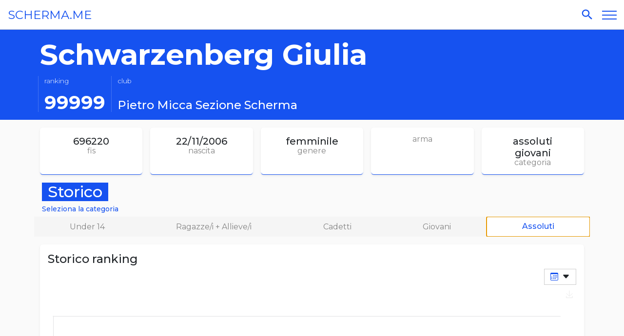

--- FILE ---
content_type: text/html; charset=UTF-8
request_url: https://www.scherma.me/696220/schwarzenberg-giulia
body_size: 12694
content:
<!DOCTYPE html>
<html lang="it">

<head>
    <meta charset="utf-8" />
    <meta http-equiv="X-UA-Compatible" content="IE=edge" />
    <meta name="viewport" content="width=device-width, initial-scale=1.0" />
    <meta name="csrf-token" content="bCtHsNTwu4jUf6fJBywqD9GtxwdzBFcwcgT3FENM">

    <title>Schwarzenberg Giulia | Scherma.me</title>

    <!-- the below three lines are a fix to get HTML5 semantic elements working in old versions of Internet Explorer-->
    <!--[if lt IE 9]>
    <script src="https://cdnjs.cloudflare.com/ajax/libs/html5shiv/3.7.3/html5shiv.js"></script>
    <![endif]-->

    
    <meta name="description"
        content="Ranking, club, statistiche e storico di Schwarzenberg Giulia, scopri tutti i suoi
        progressi nella scherma!">
    <link rel="icon" type="image/svg+xml" href="https://www.scherma.me/images/favicon/favicon.svg">
    <link rel="icon" type="image/png" href="https://www.scherma.me/images/favicon/favicon.png">
    <link rel="apple-touch-icon" sizes="180x180" href="https://www.scherma.me/images/favicon/apple-touch-icon.png">
    <link rel="icon" type="image/png" sizes="32x32" href="https://www.scherma.me/images/favicon/favicon-32x32.png">
    <link rel="icon" type="image/png" sizes="16x16" href="https://www.scherma.me/images/favicon/favicon-16x16.png">
    <link rel="manifest" href="https://www.scherma.me/manifest.json">
    <link rel="mask-icon" href="https://www.scherma.me/images/favicon/safari-pinned-tab.svg" color="#1652f0">
    <link rel="shortcut icon" href="https://www.scherma.me/images/favicon/favicon.ico">
    <meta name="msapplication-TileColor" content="#2d89ef">
    <meta name="msapplication-config" content="https://www.scherma.me/images/favicon/browserconfig.xml">
    <meta name="theme-color" content="#ffffff">

    
    <meta property="og:image" content="https://www.scherma.me/images/favicon/open-graph-v02.jpg" />
    
    
    <script type="application/ld+json">{"@context":"https:\/\/schema.org","@type":"Person","name":"Schwarzenberg Giulia","url":"https:\/\/www.scherma.me\/696220\/schwarzenberg-giulia","gender":"Female","birthDate":"2006-11-22","affiliation":{"@type":"SportsTeam","name":"Pietro Micca Sezione Scherma","memberOf":{"@type":"SportsOrganization","name":"Federazione Italiana Scherma","sport":"Scherma","address":{"@type":"PostalAddress","addressCountry":"Italy","addressLocality":"Roma","postalCode":"00196","streetAddress":"Viale Tiziano, 74"},"url":"https:\/\/www.federscherma.it\/","memberOf":{"@type":"SportsOrganization","name":"CONI","address":{"@type":"PostalAddress","addressCountry":"Italy","addressLocality":"Roma","postalCode":"00135","streetAddress":"Piazza Lauro de Bosis, 15"},"url":"https:\/\/www.coni.it\/"}},"sport":"Scherma"}}</script>

    
    <link rel="preconnect" href="https://fonts.gstatic.com">
    <link
        href="https://fonts.googleapis.com/css2?family=Montserrat:ital,wght@0,100;0,200;0,300;0,400;0,500;0,600;0,700;0,800;0,900;1,100;1,200;1,300;1,400;1,500;1,600;1,700;1,800;1,900&display=swap"
        rel="stylesheet">

    
    
    <link rel="stylesheet" href="https://cdnjs.cloudflare.com/ajax/libs/bootstrap/5.2.0/css/bootstrap.min.css" integrity="sha512-XWTTruHZEYJsxV3W/lSXG1n3Q39YIWOstqvmFsdNEEQfHoZ6vm6E9GK2OrF6DSJSpIbRbi+Nn0WDPID9O7xB2Q==" crossorigin="anonymous" referrerpolicy="no-referrer" />
<link rel="stylesheet" href="https://cdnjs.cloudflare.com/ajax/libs/bootstrap-icons/1.8.3/font/bootstrap-icons.min.css" integrity="sha512-YzwGgFdO1NQw1CZkPoGyRkEnUTxPSbGWXvGiXrWk8IeSqdyci0dEDYdLLjMxq1zCoU0QBa4kHAFiRhUL3z2bow==" crossorigin="anonymous" referrerpolicy="no-referrer" />
    <link rel="stylesheet" href="/css/app_guest.css?id=869a685332729ecc3661fab9c1e69aa4">

    
    <link rel="stylesheet" href="https://cdnjs.cloudflare.com/ajax/libs/bootstrap-table/1.20.2/bootstrap-table.min.css" integrity="sha512-HIPiLbxNKmx+x+VFnDHICgl1nbRzW3tzBPvoeX0mq9dWP9H1ZGMRPXfYsHhcJS1na58bzUpbbfpQ/n4SIL7Tlw==" crossorigin="anonymous" referrerpolicy="no-referrer" />        <link rel="stylesheet" href="https://cdnjs.cloudflare.com/ajax/libs/bootstrap-daterangepicker/3.0.5/daterangepicker.min.css" integrity="sha512-rBi1cGvEdd3NmSAQhPWId5Nd6QxE8To4ADjM2a6n0BrqQdisZ/RPUlm0YycDzvNL1HHAh1nKZqI0kSbif+5upQ==" crossorigin="anonymous" referrerpolicy="no-referrer" />        <link rel="stylesheet" href="/css/athlete.css?id=2775dc4cb3584ca1c83cce23a64c7130">

    
    

    
            <script data-ad-client="ca-pub-1471896417959130" async src="https://pagead2.googlesyndication.com/pagead/js/adsbygoogle.js"></script>
<!-- Global site tag (gtag.js) - Google Analytics -->
<script async src="https://www.googletagmanager.com/gtag/js?id=G-L7T9CDWRPY"></script>
<script>
  window.dataLayer = window.dataLayer || [];
  function gtag(){dataLayer.push(arguments);}
  gtag('js', new Date());

  gtag('config', 'G-L7T9CDWRPY');
</script>    
</head>

<body>
    
    <header>
    <nav class="navbar navbar-light p-0" aria-expanded="false">
        
        
        
        <div class="container-fluid px-0">
            
            <a class="logo-name text-decoration-none ps-3" href="https://www.scherma.me">SCHERMA.ME</a>

            
            <form id="searchNavbarForm" class="flex-fill h-100 d-none">
                <div id="searchNavbarText" class="form-floating input-group input-light flex-fill ms-md-3 h-100">
                    <input type="search" class="form-control h-100" name="searchNavbarInput" id="searchNavbarInput"
                        list="searchNavbarList" autocomplete="off" placeholder="Atleta o club" minlength="1"
                        maxlength="100" aria-describedby="btn_submit" />
                    <label for="searchNavbarInput">
                        <svg xmlns="http://www.w3.org/2000/svg" viewbox="0 0 24 24">
                            <path
                                d="M15.5 14h-.79l-.28-.27A6.47 6.47 0 0 0 16 9.5a6.5 6.5 0 1 0-13 0A6.5 6.5 0 0 0 9.5 16a6.47 6.47 0 0 0 4.23-1.57l.27.28v.79l5 4.99L20.49 19l-4.99-5zm-6 0C7.01 14 5 11.99 5 9.5S7.01 5 9.5 5 14 7.01 14 9.5 11.99 14 9.5 14z" />
                            <defs />
                        </svg>
                        Cerca un atleta o un club
                    </label>
                    <button id="searchNavbarButtonClose" class="btn btn-link" type="button" aria-label="Cerca">
                        <span>
                            <svg xmlns="http://www.w3.org/2000/svg" viewBox="0 0 16 16">
                                <path fill-rule="evenodd"
                                    d="M13.854 2.146a.5.5 0 0 1 0 .708l-11 11a.5.5 0 0 1-.708-.708l11-11a.5.5 0 0 1 .708 0Z" />
                                <path fill-rule="evenodd"
                                    d="M2.146 2.146a.5.5 0 0 0 0 .708l11 11a.5.5 0 0 0 .708-.708l-11-11a.5.5 0 0 0-.708 0Z" />
                            </svg>

                        </span>
                    </button>
                </div>
                <div class="table-responsive row ps-md-3 m-0 position-absolute shadow-sm">
                    <table class="table table-sm table-search-result border-on-light mx-auto" id="searchNavbarTable">
                    </table>
                </div>
            </form>

            <button id="searchNavbarButtonOpen" class="btn btn-link pe-0 ms-auto" type="button">
                <span class="fill-white">
                    <svg xmlns="http://www.w3.org/2000/svg" viewbox="0 0 24 24">
                        <path
                            d="M15.5 14h-.79l-.28-.27A6.47 6.47 0 0 0 16 9.5a6.5 6.5 0 1 0-13 0A6.5 6.5 0 0 0 9.5 16a6.47 6.47 0 0 0 4.23-1.57l.27.28v.79l5 4.99L20.49 19l-4.99-5zm-6 0C7.01 14 5 11.99 5 9.5S7.01 5 9.5 5 14 7.01 14 9.5 11.99 14 9.5 14z" />
                        <defs />
                    </svg>
                </span>
            </button>

            
            <button class="navbar-toggler p-3" type="button" data-bs-toggle="collapse"
                data-bs-target="#navbarSupportedContent" aria-controls="navbarSupportedContent" aria-expanded="false"
                aria-label="Toggle navigation">
                <span class="navbar-toggler-icon"></span>
                <span class="navbar-toggler-icon"></span>
                <span class="navbar-toggler-icon"></span>
            </button>

            
            <div class="collapse navbar-collapse" id="navbarSupportedContent">
                <div class="navbar-nav d-flex flex-md-row ms-auto me-0 mb-2 mb-md-0 px-4 pe-md-0">
                    <ul class="list-unstyled flex-grow-1 pe-md-4">
                        <li class="h1 nav-item">
                            <a class="h1 nav-link d-flex justify-content-between align-items-center"
                                data-bs-toggle="collapse" href="#collapseRanking" role="button" aria-expanded="false"
                                aria-controls="collapseExample">
                                <span class="slide-right">RANKING</span>
                                <span class="nav-link-toggler scale-up"></span>
                            </a>
                            <div class="collapse" id="collapseRanking">
                                <ul class="fw-normal fs-5 lh-base list-unstyled py-3">
                                    <li class="mb-1">
                                        <a
                                            href="https://www.scherma.me/ranking/under14">Under14</a>
                                    </li>
                                    <li class="mb-1">
                                        <a
                                            href="https://www.scherma.me/ranking/cadetti">Cadetti</a>
                                    </li>
                                    <li class="mb-1">
                                        <a
                                            href="https://www.scherma.me/ranking/giovani">Giovani</a>
                                    </li>
                                    <li class="mb-1">
                                        <a
                                            href="https://www.scherma.me/ranking/assoluti">Assoluti</a>
                                    </li>
                                    <li class="pb-2">
                                        <a
                                            href="https://www.scherma.me/ranking/master">Master</a>
                                    </li>
                                </ul>
                            </div>
                        </li>
                        <li class="h1 nav-item">
                            <a class="nav-link slide-right" href="https://www.scherma.me/club">STATISTICHE CLUB</a>
                        </li>
                        <li class="h1 nav-item">
                            <a class="nav-link slide-right" href="mailto:andrea.rota.98@gmail.com"
                                target="_blank">CONTATTAMI</a>
                        </li>
                                                <li class="h1 nav-item d-flex">
                            <a href="https://www.facebook.com/scherma.me" class="nav-link slide-right me-3"
                                target="_blank" rel="author noopener" aria-label="Facebook" title="facebook">
                                <svg xmlns="http://www.w3.org/2000/svg" viewBox="0 0 1024 1024" width="512" height="512"
                                    alt="facebook" class="svg-navbar">
                                    <path
                                        d="M1024 512C1024 229.23 794.77 0 512 0S0 229.23 0 512c0 255.55 187.23 467.37 432 505.78V660H302V512h130V399.2C432 270.88 508.44 200 625.4 200c56 0 114.6 10 114.6 10v126h-64.56c-63.6 0-83.44 39.47-83.44 80v96h142l-22.7 148H592v357.78c244.77-38.4 432-250.23 432-505.78z" />
                                    <path
                                        d="M711.3 660L734 512H592v-96c0-40.5 19.84-80 83.44-80H740V210s-58.6-10-114.6-10C508.44 200 432 270.88 432 399.2V512H302v148h130v357.78a517.58 517.58 0 0 0 160 0V660z"
                                        fill="#ffffff" />
                                </svg>
                            </a>
                            <a href="https://www.instagram.com/scherma.me/" class="nav-link slide-right" target="_blank"
                                rel="author noopener" aria-label="Instagram" title="instagram">
                                <svg xmlns="http://www.w3.org/2000/svg" viewBox="0 0 503.84 503.84" width="512"
                                    height="512" alt="instagram" class="svg-navbar">
                                    <path
                                        d="M256,49.47c67.27,0,75.23.26,101.8,1.47,24.56,1.12,37.9,5.22,46.78,8.67a78,78,0,0,1,29,18.85,78,78,0,0,1,18.85,29c3.45,8.88,7.55,22.22,8.67,46.78,1.21,26.57,1.47,34.53,1.47,101.8s-.26,75.23-1.47,101.8c-1.12,24.56-5.22,37.9-8.67,46.78a83.51,83.51,0,0,1-47.81,47.81c-8.88,3.45-22.22,7.55-46.78,8.67-26.56,1.21-34.53,1.47-101.8,1.47s-75.24-.26-101.8-1.47c-24.56-1.12-37.9-5.22-46.78-8.67a78,78,0,0,1-29-18.85,78,78,0,0,1-18.85-29c-3.45-8.88-7.55-22.22-8.67-46.78-1.21-26.57-1.47-34.53-1.47-101.8s.26-75.23,1.47-101.8c1.12-24.56,5.22-37.9,8.67-46.78a78,78,0,0,1,18.85-29,78,78,0,0,1,29-18.85c8.88-3.45,22.22-7.55,46.78-8.67,26.57-1.21,34.53-1.47,101.8-1.47m0-45.39c-68.42,0-77,.29-103.87,1.52S107,11.08,91,17.3A123.68,123.68,0,0,0,46.36,46.36,123.68,123.68,0,0,0,17.3,91c-6.22,16-10.48,34.34-11.7,61.15S4.08,187.58,4.08,256s.29,77,1.52,103.87S11.08,405,17.3,421a123.68,123.68,0,0,0,29.06,44.62A123.52,123.52,0,0,0,91,494.69c16,6.23,34.34,10.49,61.15,11.71s35.45,1.52,103.87,1.52,77-.29,103.87-1.52S405,500.92,421,494.69A128.74,128.74,0,0,0,494.69,421c6.23-16,10.49-34.34,11.71-61.15s1.52-35.45,1.52-103.87-.29-77-1.52-103.87S500.92,107,494.69,91a123.52,123.52,0,0,0-29.05-44.62A123.68,123.68,0,0,0,421,17.3c-16-6.22-34.34-10.48-61.15-11.7S324.42,4.08,256,4.08Z"
                                        transform="translate(-4.08 -4.08)" />
                                    <path
                                        d="M256,126.64A129.36,129.36,0,1,0,385.36,256,129.35,129.35,0,0,0,256,126.64ZM256,340a84,84,0,1,1,84-84A84,84,0,0,1,256,340Z"
                                        transform="translate(-4.08 -4.08)" />
                                    <circle cx="386.4" cy="117.44" r="30.23" />
                                </svg>
                            </a>
                        </li>
                    </ul>
                    <div class="text-nowrap">
                        <span class="h1">LA TUA SCHERMA ONLINE</span>
                    </div>
                    <span class="egocentrismo fade-in">Sviluppato da Andrea Rota</span>
                </div>
            </div>
        </div>
    </nav>
</header>

    
    <main>
        <section class="header-athlete">
            <div class="container-fluid container-xl py-3">
                <div class="row">
                    <div class="col-auto">
                        <h1>Schwarzenberg Giulia</h1>
                    </div>
                </div>
                <div class="row px-2">
                    <div class="col-auto d-grid align-content-between">
                        <p class="info-text">ranking</p>
                        <p class="position-title mb-0">
                                                            99999
                                                    </p>
                    </div>
                    <div class="col d-grid align-content-between">
                        <p class="info-text">club</p>
                        <h2 class="my-0">
                                                            <a href="https://www.scherma.me/club/BIMIC/pietro-micca-sezione-scherma"
                                    target="_blank" class="h4 text-white club-subtitle mb-0">
                                    Pietro Micca Sezione Scherma
                                </a>
                                                    </h2>
                    </div>
                </div>
            </div>
        </section>

        
        <section>
            <div class="container-fluid container-xl pt-3">
                <div class="row row-cols-2 row-cols-md-3 row-cols-lg-5 g-3">
                    <div class="col">
                        <div class="card border-0 h-100 shadow-sm">
    
    <div class="card-body text-center" >
        <h5 class="mb-0">696220</h5>
                            <p class="text-muted mb-0">fis</p>
    </div>
</div>                    </div>
                    <div class="col">
                        <div class="card border-0 h-100 shadow-sm">
    
    <div class="card-body text-center" >
        <h5 class="mb-0">
                                                                    22/11/2006
                                                            </h5>
                            <p class="text-muted mb-0">nascita</p>
    </div>
</div>                    </div>
                    <div class="col">
                        <div class="card border-0 h-100 shadow-sm">
    
    <div class="card-body text-center" >
        <h5 class="text-lowercase mb-0">femminile</h5>
                            <p class="text-muted mb-0">genere</p>
    </div>
</div>                    </div>
                    <div class="col">
                        <div class="card border-0 h-100 shadow-sm">
    
    <div class="card-body text-center" >
        <h5 class="mb-0 text-lowercase">
                                                                                                    
                            </h5>
                            <p class="text-muted mb-0">arma</p>
    </div>
</div>                    </div>
                    <div class="col-md col-12">
                        <div class="card border-0 h-100 shadow-sm">
    
    <div class="card-body text-center" >
        <h5 class="mb-0 text-lowercase">
                                                                    Assoluti<br>
                                                                    Giovani<br>
                                                            </h5>
                            <p class="text-muted mb-0">categoria</p>
    </div>
</div>                    </div>
                </div>
            </div>
        </section>

        
        <section class="history-section">
            <div class="container-fluid container-xl">
                <div class="row">
                    <div class="col-auto bg-primary text-white mb-2 m-3">
                        <h2 class="m-0">Storico</h2>
                    </div>
                </div>
            </div>

            <div class="container-fluid container-xl">
                <div class="row">
                    <div class="col-auto text-primary ms-1 mb-2 m-3 mt-0">
                        <h5 class="small m-0">Seleziona la categoria</h5>
                    </div>

                    <nav id="nav_sticky">
                        <div class="nav nav-tabs nav-fill flex-nowrap overflow-auto text-nowrap" id="nav-category"
                            role="tablist">
                                                            <button class="nav-link flex-fill" id="tab-0" data-bs-toggle="tab"
                                    data-bs-target="#panel-0" type="button" role="tab" value="Under 14"
                                    aria-controls="panel-0" aria-selected="false">
                                    Under 14
                                </button>
                                                            <button class="nav-link flex-fill" id="tab-8" data-bs-toggle="tab"
                                    data-bs-target="#panel-8" type="button" role="tab" value="Ragazze/i + Allieve/i"
                                    aria-controls="panel-8" aria-selected="false">
                                    Ragazze/i + Allieve/i
                                </button>
                                                            <button class="nav-link flex-fill" id="tab-3" data-bs-toggle="tab"
                                    data-bs-target="#panel-3" type="button" role="tab" value="Cadetti"
                                    aria-controls="panel-3" aria-selected="false">
                                    Cadetti
                                </button>
                                                            <button class="nav-link flex-fill" id="tab-2" data-bs-toggle="tab"
                                    data-bs-target="#panel-2" type="button" role="tab" value="Giovani"
                                    aria-controls="panel-2" aria-selected="false">
                                    Giovani
                                </button>
                                                            <button class="nav-link flex-fill" id="tab-1" data-bs-toggle="tab"
                                    data-bs-target="#panel-1" type="button" role="tab" value="Assoluti"
                                    aria-controls="panel-1" aria-selected="false">
                                    Assoluti
                                </button>
                                                    </div>
                    </nav>
                </div>
            </div>

            <div class="container-fluid container-xl pt-3">
                <div class="tab-content" id="nav-categoryContent">
                                            <div class="tab-pane fade" id="panel-0" role="tabpanel"
                            aria-labelledby="tab-0">

                            
                            <div class="row g-3">
                                <div class="col">
                                    <div class="card border-0 h-100 shadow-sm">
    
    <div class="card-body" >
        <h4 class="mb-2 card-title">
                                            Storico ranking
                                        </h4>
                                        <div id="loader_0" class="loader loader-dark invisible">
                                        </div>
                                        <div class="text-md-end mb-2">
                                            <div id="dateRangePicker_0"
                                                class="d-flex justify-content-between d-md-inline form-control border-on-light mb-2"
                                                style="cursor: pointer;width: 100%">
                                                <i class="bi bi-calendar3 me-1 text-primary"></i>
                                                <span></span> 
                                                <i class="bi bi-caret-down-fill"></i>
                                            </div>
                                        </div>
                                        <div class="charts-timeline" id="charts_0"></div>
    </div>
</div>                                </div>
                            </div>

                            
                            <div class="row g-3 pt-3">
                                <div class="col">
                                    <div class="card border-0 h-100 shadow-sm">
    
    <div class="card-body" >
        <h4 class="mb-2 card-title">
                                            Storico club
                                        </h4>
                                        <div class="club-stats"></div>
    </div>
</div>                                </div>
                            </div>
                        </div>
                                            <div class="tab-pane fade" id="panel-8" role="tabpanel"
                            aria-labelledby="tab-8">

                            
                            <div class="row g-3">
                                <div class="col">
                                    <div class="card border-0 h-100 shadow-sm">
    
    <div class="card-body" >
        <h4 class="mb-2 card-title">
                                            Storico ranking
                                        </h4>
                                        <div id="loader_8" class="loader loader-dark invisible">
                                        </div>
                                        <div class="text-md-end mb-2">
                                            <div id="dateRangePicker_8"
                                                class="d-flex justify-content-between d-md-inline form-control border-on-light mb-2"
                                                style="cursor: pointer;width: 100%">
                                                <i class="bi bi-calendar3 me-1 text-primary"></i>
                                                <span></span> 
                                                <i class="bi bi-caret-down-fill"></i>
                                            </div>
                                        </div>
                                        <div class="charts-timeline" id="charts_8"></div>
    </div>
</div>                                </div>
                            </div>

                            
                            <div class="row g-3 pt-3">
                                <div class="col">
                                    <div class="card border-0 h-100 shadow-sm">
    
    <div class="card-body" >
        <h4 class="mb-2 card-title">
                                            Storico club
                                        </h4>
                                        <div class="club-stats"></div>
    </div>
</div>                                </div>
                            </div>
                        </div>
                                            <div class="tab-pane fade" id="panel-3" role="tabpanel"
                            aria-labelledby="tab-3">

                            
                            <div class="row g-3">
                                <div class="col">
                                    <div class="card border-0 h-100 shadow-sm">
    
    <div class="card-body" >
        <h4 class="mb-2 card-title">
                                            Storico ranking
                                        </h4>
                                        <div id="loader_3" class="loader loader-dark invisible">
                                        </div>
                                        <div class="text-md-end mb-2">
                                            <div id="dateRangePicker_3"
                                                class="d-flex justify-content-between d-md-inline form-control border-on-light mb-2"
                                                style="cursor: pointer;width: 100%">
                                                <i class="bi bi-calendar3 me-1 text-primary"></i>
                                                <span></span> 
                                                <i class="bi bi-caret-down-fill"></i>
                                            </div>
                                        </div>
                                        <div class="charts-timeline" id="charts_3"></div>
    </div>
</div>                                </div>
                            </div>

                            
                            <div class="row g-3 pt-3">
                                <div class="col">
                                    <div class="card border-0 h-100 shadow-sm">
    
    <div class="card-body" >
        <h4 class="mb-2 card-title">
                                            Storico club
                                        </h4>
                                        <div class="club-stats"></div>
    </div>
</div>                                </div>
                            </div>
                        </div>
                                            <div class="tab-pane fade" id="panel-2" role="tabpanel"
                            aria-labelledby="tab-2">

                            
                            <div class="row g-3">
                                <div class="col">
                                    <div class="card border-0 h-100 shadow-sm">
    
    <div class="card-body" >
        <h4 class="mb-2 card-title">
                                            Storico ranking
                                        </h4>
                                        <div id="loader_2" class="loader loader-dark invisible">
                                        </div>
                                        <div class="text-md-end mb-2">
                                            <div id="dateRangePicker_2"
                                                class="d-flex justify-content-between d-md-inline form-control border-on-light mb-2"
                                                style="cursor: pointer;width: 100%">
                                                <i class="bi bi-calendar3 me-1 text-primary"></i>
                                                <span></span> 
                                                <i class="bi bi-caret-down-fill"></i>
                                            </div>
                                        </div>
                                        <div class="charts-timeline" id="charts_2"></div>
    </div>
</div>                                </div>
                            </div>

                            
                            <div class="row g-3 pt-3">
                                <div class="col">
                                    <div class="card border-0 h-100 shadow-sm">
    
    <div class="card-body" >
        <h4 class="mb-2 card-title">
                                            Storico club
                                        </h4>
                                        <div class="club-stats"></div>
    </div>
</div>                                </div>
                            </div>
                        </div>
                                            <div class="tab-pane fade" id="panel-1" role="tabpanel"
                            aria-labelledby="tab-1">

                            
                            <div class="row g-3">
                                <div class="col">
                                    <div class="card border-0 h-100 shadow-sm">
    
    <div class="card-body" >
        <h4 class="mb-2 card-title">
                                            Storico ranking
                                        </h4>
                                        <div id="loader_1" class="loader loader-dark invisible">
                                        </div>
                                        <div class="text-md-end mb-2">
                                            <div id="dateRangePicker_1"
                                                class="d-flex justify-content-between d-md-inline form-control border-on-light mb-2"
                                                style="cursor: pointer;width: 100%">
                                                <i class="bi bi-calendar3 me-1 text-primary"></i>
                                                <span></span> 
                                                <i class="bi bi-caret-down-fill"></i>
                                            </div>
                                        </div>
                                        <div class="charts-timeline" id="charts_1"></div>
    </div>
</div>                                </div>
                            </div>

                            
                            <div class="row g-3 pt-3">
                                <div class="col">
                                    <div class="card border-0 h-100 shadow-sm">
    
    <div class="card-body" >
        <h4 class="mb-2 card-title">
                                            Storico club
                                        </h4>
                                        <div class="club-stats"></div>
    </div>
</div>                                </div>
                            </div>
                        </div>
                                    </div>
            </div>
        </section>

        
        <span id="nav_sticky_end"></span>

        
        <section>
            <div class="container-fluid container-xl text-center pt-3">
                <div class="row">
                    <div class="col">
                        <div class="card border-0 h-100 shadow-sm">
    
    <div class="card-body text-center" >
        <!-- athlete-details -->
                            <ins class="adsbygoogle" style="display:block" data-ad-client="ca-pub-1471896417959130"
                                data-ad-slot="8955841468" data-ad-format="auto" data-full-width-responsive="true"></ins>
                            <script>
                                (adsbygoogle = window.adsbygoogle || []).push({});
                            </script>

                            <small class="text-muted">Grazie a questa inserzione, scherma.me può esistere</small>
    </div>
</div>                    </div>
                </div>
            </div>
        </section>

        
        <section class="history-matches-section">
            <div class="container-fluid container-xl pt-3">
                <div class="row">
                    <div class="col-auto bg-primary text-white mb-2 m-3">
                        <h2 class="m-0">Statistiche</h2>
                    </div>
                </div>
            </div>
        </section>
        <section>
            <div class="container-fluid container-xl">
                <div class="row row-cols-1 row-cols-md-2 g-3">
                    <div class="col">
                        <div class="card border-0 h-100 shadow-sm">
    
    <div class="card-body" >
        <h4 class="mb-2 card-title">
                                Totale assalti
                            </h4>
                            <div id="chartsMatchesTotal" class="charts-matches"></div>
    </div>
</div>                    </div>
                    <div class="col">
                        <div class="card border-0 h-100 shadow-sm">
    
    <div class="card-body" >
        <h4 class="mb-2 card-title">
                                Totale stoccate
                            </h4>
                            <div id="chartsPointsTotal" class="charts-matches"></div>
    </div>
</div>                    </div>

                    
                    <div class="col">
                        <div class="card border-0 h-100 shadow-sm">
    
    <div class="card-body" >
        <h4 class="mb-2 card-title">
                                Assalti nel girone
                            </h4>
                            <div id="chartsMatchesPool" class="charts-matches-horizontal"></div>

                            <div id="statsMatchesPools" class="row text-center mb-2">
                                <div class="col-4">
                                    <h5 class="matches-stats-percentage mb-0"><span
                                            class="text-muted fw-light fs-6">%</span></h5>
                                    <p class="text-muted mb-0">vittorie</p>
                                </div>
                                <div class="col-4">
                                    <h5 class="matches-stats-percentage mb-0"><span
                                            class="text-muted fw-light fs-6">%</span></h5>
                                    <p class="text-muted mb-0">sconfitte</p>
                                </div>
                                <div class="col-4">
                                    <h5 class="matches-stats-percentage mb-0"><span
                                            class="text-muted fw-light fs-6">%</span></h5>
                                    <p class="text-muted mb-0">ritiri</p>
                                </div>
                            </div>

                            <h4 class="mt-3 mb-2 card-title">
                                Stoccate nel girone
                            </h4>
                            <div id="chartsPointsPool" class="charts-matches-horizontal"></div>

                            <div id="statsPointsPools" class="row text-center">
                                <div class="col-3">
                                    <h5 class="matches-stats-percentage mb-0"><span
                                            class="text-muted fw-light fs-6">%</span></h5>
                                    <p class="text-muted mb-0">messe</p>
                                </div>
                                <div class="col-3">
                                    <h5 class="matches-stats-percentage mb-0"><span
                                            class="text-muted fw-light fs-6">%</span></h5>
                                    <p class="text-muted mb-0">ricevute</p>
                                </div>
                                <div class="col-3">
                                    <h5 class="matches-stats-percentage mb-0"></h5>
                                    <p class="text-muted mb-0">diff. punti vittorie</p>
                                </div>
                                <div class="col-3">
                                    <h5 class="matches-stats-percentage mb-0"></h5>
                                    <p class="text-muted mb-0">diff. punti sconfitte</p>
                                </div>
                            </div>

                            <h4 class="mt-3 mb-2 card-title">
                                Vittorie/sconfitte
                            </h4>
                            <div id="chartsMainPool" class="charts-matches" style="height: 25vmax"></div>

                            <div id="statsMainPools" class="row text-center">
                                <div class="col-6">
                                    <h5 class="matches-stats-percentage mb-0"></h5>
                                    <p class="text-muted mb-0">media diff. punti</p>
                                </div>
                                <div class="col-6">
                                    <h5 class="matches-stats-percentage mb-0"></h5>
                                    <p class="text-muted mb-0">media V/A</p>
                                </div>
                            </div>
    </div>
</div>                    </div>

                    
                    <div class="col">
                        <div class="card border-0 h-100 shadow-sm">
    
    <div class="card-body" >
        <h4 class="mb-2 card-title">
                                Assalti nelle dirette
                            </h4>
                            <div id="chartsMatchesTab" class="charts-matches-horizontal"></div>

                            <div id="statsMatchesTabs" class="row text-center mb-2">
                                <div class="col-4">
                                    <h5 class="matches-stats-percentage mb-0"><span
                                            class="text-muted fw-light fs-6">%</span></h5>
                                    <p class="text-muted mb-0">vittorie</p>
                                </div>
                                <div class="col-4">
                                    <h5 class="matches-stats-percentage mb-0"><span
                                            class="text-muted fw-light fs-6">%</span></h5>
                                    <p class="text-muted mb-0">sconfitte</p>
                                </div>
                                <div class="col-4">
                                    <h5 class="matches-stats-percentage mb-0"><span
                                            class="text-muted fw-light fs-6">%</span></h5>
                                    <p class="text-muted mb-0">ritiri</p>
                                </div>
                            </div>

                            <h4 class="mt-3 mb-2 card-title">
                                Stoccate nelle dirette
                            </h4>
                            <div id="chartsPointsTab" class="charts-matches-horizontal"></div>

                            <div id="statsPointsTabs" class="row text-center">
                                <div class="col-3">
                                    <h5 class="matches-stats-percentage mb-0"><span
                                            class="text-muted fw-light fs-6">%</span></h5>
                                    <p class="text-muted mb-0">messe</p>
                                </div>
                                <div class="col-3">
                                    <h5 class="matches-stats-percentage mb-0"><span
                                            class="text-muted fw-light fs-6">%</span></h5>
                                    <p class="text-muted mb-0">ricevute</p>
                                </div>
                                <div class="col-3">
                                    <h5 class="matches-stats-percentage mb-0"></h5>
                                    <p class="text-muted mb-0">diff. punti vittorie</p>
                                </div>
                                <div class="col-3">
                                    <h5 class="matches-stats-percentage mb-0"></h5>
                                    <p class="text-muted mb-0">diff. punti sconfitte</p>
                                </div>
                            </div>

                            <h4 class="mt-3 mb-2 card-title">
                                Dirette per tabellone
                            </h4>
                            <div id="chartsMainDirectElimination" class="charts-matches" style="height: 25vmax">
                            </div>

                            <div id="statsMainDirectEliminations" class="row text-center">
                                <div class="col-6">
                                    <h5 class="matches-stats-percentage mb-0"></h5>
                                    <p class="text-muted mb-0">media dirette per gara</p>
                                </div>
                                <div class="col-6">
                                    <h5 class="matches-stats-percentage mb-0"></h5>
                                    <p class="text-muted mb-0">diretta massima media</p>
                                </div>
                            </div>
    </div>
</div>                    </div>
                </div>

                
                
                
            </div>
        </section>

        
        <section class="history-matches-section mt-3">
            <div class="container-fluid container-xl">
                <div class="row g-3">
                    <div class="col">
                        <div class="card border-0 h-100 shadow-sm">
    
    <div class="card-body" >
        <h4 class="mb-2 card-title">
                                Dettaglio assalti
                            </h4>
                            <table id="tableMatches"></table>
    </div>
</div>                    </div>
                </div>
            </div>
        </section>

        
        <section>
            <div class="container-fluid container-xl text-center py-3">
                <div class="row g-3">
                    <div class="col">
                        <div class="card border-0 h-100 shadow-sm">
    
    <div class="card-body text-center" >
        <!-- athlete-details -->
                            <ins class="adsbygoogle" style="display:block" data-ad-client="ca-pub-1471896417959130"
                                data-ad-slot="8955841468" data-ad-format="auto"
                                data-full-width-responsive="true"></ins>
                            <script>
                                (adsbygoogle = window.adsbygoogle || []).push({});
                            </script>

                            <small class="text-muted">Grazie a questa inserzione, scherma.me può esistere</small>
    </div>
</div>                    </div>
                </div>
            </div>
        </section>
    </main>

    
    <template id="title_club_template">
        <div class="row">
            <div class="col-auto bg-primary text-white mb-0 mt-3">
                <h4 class="m-0">%title%</h4>
            </div>
        </div>
    </template>

    
    <template id="club_template">
        <div class="row border-section">
            <span class="date-club-story px-0 pt-3">%date%</span>
        </div>
        <div class="row border-section">
            <div class="row gx-0">
                <div class="col-12">
                    <a class="h5 link-underline link-hover text-dark ps-3 pt-1" href="%url_club%" target="_blank">
                        %name_club%
                    </a>
                </div>
            </div>
            <div class="row row-cols-2 row-cols-md-4 gx-0">
                <div class="col p-0">
                    <div class="card border-0 h-100 rounded-0"
                        style="border-bottom-color: var(--main-neutral-on-light) !important">
                        <div class="card-body text-center">
                            <h5 class="mb-0">%best_position%</h5>
                            <p class="text-muted mb-0">Miglior posizione</p>
                        </div>
                    </div>
                </div>
                <div class="col p-0">
                    <div class="card border-0 h-100 rounded-0"
                        style="border-bottom-color: var(--main-neutral-on-light) !important">
                        <div class="card-body text-center">
                            <h5 class="mb-0">%worst_position%</h5>
                            <p class="text-muted mb-0">Peggior posizione</p>
                        </div>
                    </div>
                </div>
                <div class="col p-0">
                    <div class="card border-0 h-100 rounded-0"
                        style="border-bottom-color: var(--main-neutral-on-light) !important">
                        <div class="card-body text-center">
                            <h5 class="mb-0">%avg_position%</h5>
                            <p class="text-muted mb-0">Posizione media</p>
                        </div>
                    </div>
                </div>
                <div class="col p-0">
                    <div class="card border-0 h-100 rounded-0"
                        style="border-bottom-color: var(--main-neutral-on-light) !important">
                        <div class="card-body text-center">
                            <h5 class="mb-0">%avg_last_position%</h5>
                            <p class="text-muted mb-0">Media ultime 10 posizioni</p>
                        </div>
                    </div>
                </div>
            </div>
        </div>

    </template>

    
    <template id="match-template">
        <div class="row">
            <div class="col-12 text-end">
                <span class="badge rounded-pill bg-primary fw-normal">%type%</span>
            </div>
        </div>
        <div class="row d-flex my-2">
            <div class="col align-self-center text-end">
                <a %winner_url% class="%font_weight_winner% text-body mb-0">%winner_name%</a>
            </div>
            <div class="col-1 %pill_winner% d-flex justify-content-center align-self-center fs-6"
                style="height: 2rem;width: 2rem;">
                <span class="align-self-center">%winner_point%</span>
            </div>
            <div class="col-1 %pill_loser% d-flex justify-content-center align-self-center fs-6"
                style="height: 2rem;width: 2rem;">
                <span class="align-self-center">%loser_point%</span>
            </div>
            <div class="col align-self-center">
                <a %loser_url% class="%font_weight_loser% text-body mb-0">%loser_name%</a>
            </div>
        </div>
        <div class="row border-bottom text-black-50 pb-0 mb-1"
            style="border-color: var(--main-neutral-on-light)!important;">
            <div class="col-6 d-flex align-self-end">
                <small>%date_start%%place%</small>
            </div>
            <div class="col-6 d-flex align-self-end justify-content-end text-end">
                <small>%competition_name%</small>
            </div>
        </div>
    </template>

    
    <footer>
    <div class="container-fluid">
        <div class="row d-flex justify-content-around align-items-center py-3">
            <div class="col-sm-6 col-md-4">
                <h4 class="text-white">Scherma.me</h4>
                <p class="mb-0">
                    Questo progetto è nato con l'obiettivo di dare forma ai ranking Excel pubblicati dalla
                    <a href="https://www.federscherma.it/" target="_blank" rel="noopener noreferrer"
                        class="link-hover grey-white"><span>Federazione Italiana Scherma</span></a>, pertanto ogni dato
                    presente in scherma.me è liberamente consultabile dal sito ufficiale FIS
                </p>
            </div>
            <div class="col-sm-5 col-md-3 mt-3 mt-sm-0 text-nowrap">
                <h5 class="mb-1">
                    <a href="https://www.facebook.com/andrea.rota.520" rel="noopener noreferrer" target="_blank"
                        class="link-hover grey-white">Chi sono</a>
                </h5>
                <h5 class="mb-1">
                    <a href="mailto:andrea.rota.98@gmail.com" target="_blank"
                        class="link-hover grey-white">Contattami</a>
                </h5>
                <h5 class="mb-1">
                    <a href="https://paypal.me/rota98?locale.x=it_IT" target="_blank" rel="noopener noreferrer"
                        target="_blank" class="link-hover grey-white">Supporta il progetto</a>
                </h5>
                <h5 class="d-flex mb-1">
                    <a href="https://www.facebook.com/scherma.me" class="link-hover grey-white me-3" target="_blank"
                        rel="author noopener" aria-label="Facebook" title="facebook">
                        <svg xmlns="http://www.w3.org/2000/svg" viewBox="0 0 1024 1024" width="512" height="512"
                            alt="facebook" class="svg-navbar" style="height: 1.25rem;">
                            <path
                                d="M1024 512C1024 229.23 794.77 0 512 0S0 229.23 0 512c0 255.55 187.23 467.37 432 505.78V660H302V512h130V399.2C432 270.88 508.44 200 625.4 200c56 0 114.6 10 114.6 10v126h-64.56c-63.6 0-83.44 39.47-83.44 80v96h142l-22.7 148H592v357.78c244.77-38.4 432-250.23 432-505.78z" />
                            <path
                                d="M711.3 660L734 512H592v-96c0-40.5 19.84-80 83.44-80H740V210s-58.6-10-114.6-10C508.44 200 432 270.88 432 399.2V512H302v148h130v357.78a517.58 517.58 0 0 0 160 0V660z"
                                fill="var(--main-dark)" />
                        </svg>
                    </a>
                    <a href="https://www.instagram.com/scherma.me/" class="link-hover grey-white" target="_blank"
                        rel="author noopener" aria-label="Instagram" title="instagram">
                        <svg xmlns="http://www.w3.org/2000/svg" viewBox="0 0 503.84 503.84" width="512" height="512"
                            alt="instagram" class="svg-navbar" style="height: 1.25rem;">
                            <path
                                d="M256,49.47c67.27,0,75.23.26,101.8,1.47,24.56,1.12,37.9,5.22,46.78,8.67a78,78,0,0,1,29,18.85,78,78,0,0,1,18.85,29c3.45,8.88,7.55,22.22,8.67,46.78,1.21,26.57,1.47,34.53,1.47,101.8s-.26,75.23-1.47,101.8c-1.12,24.56-5.22,37.9-8.67,46.78a83.51,83.51,0,0,1-47.81,47.81c-8.88,3.45-22.22,7.55-46.78,8.67-26.56,1.21-34.53,1.47-101.8,1.47s-75.24-.26-101.8-1.47c-24.56-1.12-37.9-5.22-46.78-8.67a78,78,0,0,1-29-18.85,78,78,0,0,1-18.85-29c-3.45-8.88-7.55-22.22-8.67-46.78-1.21-26.57-1.47-34.53-1.47-101.8s.26-75.23,1.47-101.8c1.12-24.56,5.22-37.9,8.67-46.78a78,78,0,0,1,18.85-29,78,78,0,0,1,29-18.85c8.88-3.45,22.22-7.55,46.78-8.67,26.57-1.21,34.53-1.47,101.8-1.47m0-45.39c-68.42,0-77,.29-103.87,1.52S107,11.08,91,17.3A123.68,123.68,0,0,0,46.36,46.36,123.68,123.68,0,0,0,17.3,91c-6.22,16-10.48,34.34-11.7,61.15S4.08,187.58,4.08,256s.29,77,1.52,103.87S11.08,405,17.3,421a123.68,123.68,0,0,0,29.06,44.62A123.52,123.52,0,0,0,91,494.69c16,6.23,34.34,10.49,61.15,11.71s35.45,1.52,103.87,1.52,77-.29,103.87-1.52S405,500.92,421,494.69A128.74,128.74,0,0,0,494.69,421c6.23-16,10.49-34.34,11.71-61.15s1.52-35.45,1.52-103.87-.29-77-1.52-103.87S500.92,107,494.69,91a123.52,123.52,0,0,0-29.05-44.62A123.68,123.68,0,0,0,421,17.3c-16-6.22-34.34-10.48-61.15-11.7S324.42,4.08,256,4.08Z"
                                transform="translate(-4.08 -4.08)" />
                            <path
                                d="M256,126.64A129.36,129.36,0,1,0,385.36,256,129.35,129.35,0,0,0,256,126.64ZM256,340a84,84,0,1,1,84-84A84,84,0,0,1,256,340Z"
                                transform="translate(-4.08 -4.08)" />
                            <circle cx="386.4" cy="117.44" r="30.23" /></svg>
                    </a>
                </h5>
            </div>
        </div>
        <div class="row">
            <small class="my-1">Copyright © 2026
                <a href="https://www.facebook.com/andrea.rota.520" rel="noopener noreferrer" target="_blank"
                    class="link-hover grey-white">Andrea Rota</a>. Tutti i diritti riservati.
                                <a href="https://www.scherma.me/dashboard" rel="noopener noreferrer" class="link-hover grey-white">login</a>
                            </small>
        </div>
    </div>
</footer>
    
    <script src="https://cdnjs.cloudflare.com/ajax/libs/bootstrap/5.2.0/js/bootstrap.bundle.min.js" integrity="sha512-9GacT4119eY3AcosfWtHMsT5JyZudrexyEVzTBWV3viP/YfB9e2pEy3N7WXL3SV6ASXpTU0vzzSxsbfsuUH4sQ==" crossorigin="anonymous" referrerpolicy="no-referrer"></script>
    <!-- Main Scripts -->
    <script src="/js/app.js?id=159636d9b40d8850ef2d149efb432fd2"></script>

    
    <script src="https://cdnjs.cloudflare.com/ajax/libs/jquery/3.6.0/jquery.min.js"
integrity="sha512-894YE6QWD5I59HgZOGReFYm4dnWc1Qt5NtvYSaNcOP+u1T9qYdvdihz0PPSiiqn/+/3e7Jo4EaG7TubfWGUrMQ=="
crossorigin="anonymous" referrerpolicy="no-referrer"></script>
<script src="https://cdnjs.cloudflare.com/ajax/libs/bootstrap-table/1.20.2/bootstrap-table.min.js" integrity="sha512-9KY1w0S1bRPqvsNIxj3XovwFzZ7bOFG8u0K1LByeMVrzYhLu3v7sFRAlwfhBVFsHRiuMc6shv1lRLCTInwqxNg==" crossorigin="anonymous" referrerpolicy="no-referrer"></script>
<script src="https://cdnjs.cloudflare.com/ajax/libs/bootstrap-table/1.20.2/locale/bootstrap-table-it-IT.min.js" integrity="sha512-sO436i/OG31ThWVetMn7tr2dEFdRnnjUZvZSFIxuMBueIhLKIPyAIqfAgdRyx+ruIm5geTP2E7cjeBaE8AUPoA==" crossorigin="anonymous" referrerpolicy="no-referrer"></script>        <script src="https://cdnjs.cloudflare.com/ajax/libs/echarts/5.3.3/echarts.min.js" integrity="sha512-2L0h0GhoIHQEjti/1KwfjcbyaTHy+hPPhE1o5wTCmviYcPO/TD9oZvUxFQtWvBkCSTIpt+fjsx1CCx6ekb51gw==" crossorigin="anonymous" referrerpolicy="no-referrer"></script>
<script src="https://cdnjs.cloudflare.com/ajax/libs/echarts/5.3.3/i18n/langIT.min.js" integrity="sha512-ad+SL8NHNYIOjo6xOvMRCRRptIFl+W0Bk67CYXds9udyhHyq4hpeK1XPP2/XaeVFbjm6jz7K4XX7/kPfEcTWLw==" crossorigin="anonymous" referrerpolicy="no-referrer"></script>        <script src="https://cdnjs.cloudflare.com/ajax/libs/bootstrap-daterangepicker/3.0.5/moment.min.js" integrity="sha512-i2CVnAiguN6SnJ3d2ChOOddMWQyvgQTzm0qSgiKhOqBMGCx4fGU5BtzXEybnKatWPDkXPFyCI0lbG42BnVjr/Q==" crossorigin="anonymous" referrerpolicy="no-referrer"></script>
<script src="https://cdnjs.cloudflare.com/ajax/libs/moment.js/2.29.3/locale/it.min.js" integrity="sha512-NuVzC6OBTlvqLtHoUFfOUSSbV1fL0jZhKZcCBLrzb/09mow1727koAcP+k1MUpWt1D4LbNJYWiikHlkYzU7XrA==" crossorigin="anonymous" referrerpolicy="no-referrer"></script>
<script src="https://cdnjs.cloudflare.com/ajax/libs/bootstrap-daterangepicker/3.0.5/daterangepicker.min.js" integrity="sha512-mh+AjlD3nxImTUGisMpHXW03gE6F4WdQyvuFRkjecwuWLwD2yCijw4tKA3NsEFpA1C3neiKhGXPSIGSfCYPMlQ==" crossorigin="anonymous" referrerpolicy="no-referrer"></script>        <script
            src="https://cdnjs.cloudflare.com/ajax/libs/bootstrap-table/1.20.2/extensions/custom-view/bootstrap-table-custom-view.min.js"
            integrity="sha512-VjRa5CfC10wq6K9kIZjmy3VCrDuHHZCHTy9uemeMgtX81DM4HQPGgeiR8QTLBR3oXlTtIceztK69pkkTm9tARQ=="
            crossorigin="anonymous" referrerpolicy="no-referrer"></script>
        <script src="/js/athlete.js?id=059960d702f47ce69be81790fb9b91ae" defer></script>

    
    <script>
            const idAthlete = 1113;
            const fisAthlete = 696220;
            const clubHistory = [{"id":130,"code_fis":0,"name":"PIETRO MICCA SEZIONE SCHERMA","code_letter":"BIMIC","telephone":null,"email":null,"website":null,"instagram":null,"facebook":null,"date":"2019-11-17"},{"id":130,"code_fis":0,"name":"PIETRO MICCA SEZIONE SCHERMA","code_letter":"BIMIC","telephone":null,"email":null,"website":null,"instagram":null,"facebook":null,"date":"2019-11-17"},{"id":130,"code_fis":0,"name":"PIETRO MICCA SEZIONE SCHERMA","code_letter":"BIMIC","telephone":null,"email":null,"website":null,"instagram":null,"facebook":null,"date":"2019-12-08"},{"id":130,"code_fis":0,"name":"PIETRO MICCA SEZIONE SCHERMA","code_letter":"BIMIC","telephone":null,"email":null,"website":null,"instagram":null,"facebook":null,"date":"2019-12-08"},{"id":130,"code_fis":0,"name":"PIETRO MICCA SEZIONE SCHERMA","code_letter":"BIMIC","telephone":null,"email":null,"website":null,"instagram":null,"facebook":null,"date":"2020-02-09"},{"id":130,"code_fis":0,"name":"PIETRO MICCA SEZIONE SCHERMA","code_letter":"BIMIC","telephone":null,"email":null,"website":null,"instagram":null,"facebook":null,"date":"2020-02-09"},{"id":130,"code_fis":0,"name":"PIETRO MICCA SEZIONE SCHERMA","code_letter":"BIMIC","telephone":null,"email":null,"website":null,"instagram":null,"facebook":null,"date":"2020-08-31"},{"id":130,"code_fis":0,"name":"PIETRO MICCA SEZIONE SCHERMA","code_letter":"BIMIC","telephone":null,"email":null,"website":null,"instagram":null,"facebook":null,"date":"2020-08-31"},{"id":130,"code_fis":0,"name":"PIETRO MICCA SEZIONE SCHERMA","code_letter":"BIMIC","telephone":null,"email":null,"website":null,"instagram":null,"facebook":null,"date":"2020-09-01"},{"id":130,"code_fis":0,"name":"PIETRO MICCA SEZIONE SCHERMA","code_letter":"BIMIC","telephone":null,"email":null,"website":null,"instagram":null,"facebook":null,"date":"2021-03-11"},{"id":130,"code_fis":0,"name":"PIETRO MICCA SEZIONE SCHERMA","code_letter":"BIMIC","telephone":null,"email":null,"website":null,"instagram":null,"facebook":null,"date":"2021-05-10"},{"id":130,"code_fis":0,"name":"PIETRO MICCA SEZIONE SCHERMA","code_letter":"BIMIC","telephone":null,"email":null,"website":null,"instagram":null,"facebook":null,"date":"2021-05-10"},{"id":130,"code_fis":0,"name":"PIETRO MICCA SEZIONE SCHERMA","code_letter":"BIMIC","telephone":null,"email":null,"website":null,"instagram":null,"facebook":null,"date":"2021-05-11"},{"id":130,"code_fis":0,"name":"PIETRO MICCA SEZIONE SCHERMA","code_letter":"BIMIC","telephone":null,"email":null,"website":null,"instagram":null,"facebook":null,"date":"2021-05-20"},{"id":130,"code_fis":0,"name":"PIETRO MICCA SEZIONE SCHERMA","code_letter":"BIMIC","telephone":null,"email":null,"website":null,"instagram":null,"facebook":null,"date":"2021-05-20"},{"id":130,"code_fis":0,"name":"PIETRO MICCA SEZIONE SCHERMA","code_letter":"BIMIC","telephone":null,"email":null,"website":null,"instagram":null,"facebook":null,"date":"2021-05-31"},{"id":130,"code_fis":0,"name":"PIETRO MICCA SEZIONE SCHERMA","code_letter":"BIMIC","telephone":null,"email":null,"website":null,"instagram":null,"facebook":null,"date":"2021-05-31"},{"id":130,"code_fis":0,"name":"PIETRO MICCA SEZIONE SCHERMA","code_letter":"BIMIC","telephone":null,"email":null,"website":null,"instagram":null,"facebook":null,"date":"2021-05-31"},{"id":130,"code_fis":0,"name":"PIETRO MICCA SEZIONE SCHERMA","code_letter":"BIMIC","telephone":null,"email":null,"website":null,"instagram":null,"facebook":null,"date":"2021-07-28"},{"id":130,"code_fis":0,"name":"PIETRO MICCA SEZIONE SCHERMA","code_letter":"BIMIC","telephone":null,"email":null,"website":null,"instagram":null,"facebook":null,"date":"2021-08-31"},{"id":130,"code_fis":0,"name":"PIETRO MICCA SEZIONE SCHERMA","code_letter":"BIMIC","telephone":null,"email":null,"website":null,"instagram":null,"facebook":null,"date":"2021-08-31"},{"id":130,"code_fis":0,"name":"PIETRO MICCA SEZIONE SCHERMA","code_letter":"BIMIC","telephone":null,"email":null,"website":null,"instagram":null,"facebook":null,"date":"2021-08-31"},{"id":130,"code_fis":0,"name":"PIETRO MICCA SEZIONE SCHERMA","code_letter":"BIMIC","telephone":null,"email":null,"website":null,"instagram":null,"facebook":null,"date":"2021-09-01"},{"id":130,"code_fis":0,"name":"PIETRO MICCA SEZIONE SCHERMA","code_letter":"BIMIC","telephone":null,"email":null,"website":null,"instagram":null,"facebook":null,"date":"2021-09-01"},{"id":130,"code_fis":0,"name":"PIETRO MICCA SEZIONE SCHERMA","code_letter":"BIMIC","telephone":null,"email":null,"website":null,"instagram":null,"facebook":null,"date":"2021-09-01"},{"id":130,"code_fis":0,"name":"PIETRO MICCA SEZIONE SCHERMA","code_letter":"BIMIC","telephone":null,"email":null,"website":null,"instagram":null,"facebook":null,"date":"2021-10-19"},{"id":130,"code_fis":0,"name":"PIETRO MICCA SEZIONE SCHERMA","code_letter":"BIMIC","telephone":null,"email":null,"website":null,"instagram":null,"facebook":null,"date":"2021-11-07"},{"id":130,"code_fis":0,"name":"PIETRO MICCA SEZIONE SCHERMA","code_letter":"BIMIC","telephone":null,"email":null,"website":null,"instagram":null,"facebook":null,"date":"2021-11-07"},{"id":130,"code_fis":0,"name":"PIETRO MICCA SEZIONE SCHERMA","code_letter":"BIMIC","telephone":null,"email":null,"website":null,"instagram":null,"facebook":null,"date":"2021-11-14"},{"id":130,"code_fis":0,"name":"PIETRO MICCA SEZIONE SCHERMA","code_letter":"BIMIC","telephone":null,"email":null,"website":null,"instagram":null,"facebook":null,"date":"2021-11-14"},{"id":130,"code_fis":0,"name":"PIETRO MICCA SEZIONE SCHERMA","code_letter":"BIMIC","telephone":null,"email":null,"website":null,"instagram":null,"facebook":null,"date":"2021-11-21"},{"id":130,"code_fis":0,"name":"PIETRO MICCA SEZIONE SCHERMA","code_letter":"BIMIC","telephone":null,"email":null,"website":null,"instagram":null,"facebook":null,"date":"2021-11-28"},{"id":130,"code_fis":0,"name":"PIETRO MICCA SEZIONE SCHERMA","code_letter":"BIMIC","telephone":null,"email":null,"website":null,"instagram":null,"facebook":null,"date":"2021-12-13"},{"id":130,"code_fis":0,"name":"PIETRO MICCA SEZIONE SCHERMA","code_letter":"BIMIC","telephone":null,"email":null,"website":null,"instagram":null,"facebook":null,"date":"2021-12-13"},{"id":130,"code_fis":0,"name":"PIETRO MICCA SEZIONE SCHERMA","code_letter":"BIMIC","telephone":null,"email":null,"website":null,"instagram":null,"facebook":null,"date":"2021-12-19"},{"id":130,"code_fis":0,"name":"PIETRO MICCA SEZIONE SCHERMA","code_letter":"BIMIC","telephone":null,"email":null,"website":null,"instagram":null,"facebook":null,"date":"2022-01-17"},{"id":130,"code_fis":0,"name":"PIETRO MICCA SEZIONE SCHERMA","code_letter":"BIMIC","telephone":null,"email":null,"website":null,"instagram":null,"facebook":null,"date":"2022-01-30"},{"id":130,"code_fis":0,"name":"PIETRO MICCA SEZIONE SCHERMA","code_letter":"BIMIC","telephone":null,"email":null,"website":null,"instagram":null,"facebook":null,"date":"2022-01-30"},{"id":130,"code_fis":0,"name":"PIETRO MICCA SEZIONE SCHERMA","code_letter":"BIMIC","telephone":null,"email":null,"website":null,"instagram":null,"facebook":null,"date":"2022-02-14"},{"id":130,"code_fis":0,"name":"PIETRO MICCA SEZIONE SCHERMA","code_letter":"BIMIC","telephone":null,"email":null,"website":null,"instagram":null,"facebook":null,"date":"2022-03-03"},{"id":130,"code_fis":0,"name":"PIETRO MICCA SEZIONE SCHERMA","code_letter":"BIMIC","telephone":null,"email":null,"website":null,"instagram":null,"facebook":null,"date":"2022-03-07"},{"id":130,"code_fis":0,"name":"PIETRO MICCA SEZIONE SCHERMA","code_letter":"BIMIC","telephone":null,"email":null,"website":null,"instagram":null,"facebook":null,"date":"2022-03-07"},{"id":130,"code_fis":0,"name":"PIETRO MICCA SEZIONE SCHERMA","code_letter":"BIMIC","telephone":null,"email":null,"website":null,"instagram":null,"facebook":null,"date":"2022-03-20"},{"id":130,"code_fis":0,"name":"PIETRO MICCA SEZIONE SCHERMA","code_letter":"BIMIC","telephone":null,"email":null,"website":null,"instagram":null,"facebook":null,"date":"2022-03-20"},{"id":130,"code_fis":0,"name":"PIETRO MICCA SEZIONE SCHERMA","code_letter":"BIMIC","telephone":null,"email":null,"website":null,"instagram":null,"facebook":null,"date":"2022-03-20"},{"id":130,"code_fis":0,"name":"PIETRO MICCA SEZIONE SCHERMA","code_letter":"BIMIC","telephone":null,"email":null,"website":null,"instagram":null,"facebook":null,"date":"2022-04-18"},{"id":130,"code_fis":0,"name":"PIETRO MICCA SEZIONE SCHERMA","code_letter":"BIMIC","telephone":null,"email":null,"website":null,"instagram":null,"facebook":null,"date":"2022-04-18"},{"id":130,"code_fis":0,"name":"PIETRO MICCA SEZIONE SCHERMA","code_letter":"BIMIC","telephone":null,"email":null,"website":null,"instagram":null,"facebook":null,"date":"2022-04-26"},{"id":130,"code_fis":0,"name":"PIETRO MICCA SEZIONE SCHERMA","code_letter":"BIMIC","telephone":null,"email":null,"website":null,"instagram":null,"facebook":null,"date":"2022-05-02"},{"id":130,"code_fis":0,"name":"PIETRO MICCA SEZIONE SCHERMA","code_letter":"BIMIC","telephone":null,"email":null,"website":null,"instagram":null,"facebook":null,"date":"2022-05-23"},{"id":130,"code_fis":0,"name":"PIETRO MICCA SEZIONE SCHERMA","code_letter":"BIMIC","telephone":null,"email":null,"website":null,"instagram":null,"facebook":null,"date":"2022-05-30"},{"id":130,"code_fis":0,"name":"PIETRO MICCA SEZIONE SCHERMA","code_letter":"BIMIC","telephone":null,"email":null,"website":null,"instagram":null,"facebook":null,"date":"2022-05-31"},{"id":130,"code_fis":0,"name":"PIETRO MICCA SEZIONE SCHERMA","code_letter":"BIMIC","telephone":null,"email":null,"website":null,"instagram":null,"facebook":null,"date":"2022-05-31"},{"id":130,"code_fis":0,"name":"PIETRO MICCA SEZIONE SCHERMA","code_letter":"BIMIC","telephone":null,"email":null,"website":null,"instagram":null,"facebook":null,"date":"2022-06-05"},{"id":130,"code_fis":0,"name":"PIETRO MICCA SEZIONE SCHERMA","code_letter":"BIMIC","telephone":null,"email":null,"website":null,"instagram":null,"facebook":null,"date":"2022-06-05"},{"id":130,"code_fis":0,"name":"PIETRO MICCA SEZIONE SCHERMA","code_letter":"BIMIC","telephone":null,"email":null,"website":null,"instagram":null,"facebook":null,"date":"2022-06-05"},{"id":130,"code_fis":0,"name":"PIETRO MICCA SEZIONE SCHERMA","code_letter":"BIMIC","telephone":null,"email":null,"website":null,"instagram":null,"facebook":null,"date":"2022-06-19"},{"id":130,"code_fis":0,"name":"PIETRO MICCA SEZIONE SCHERMA","code_letter":"BIMIC","telephone":null,"email":null,"website":null,"instagram":null,"facebook":null,"date":"2022-07-21"},{"id":130,"code_fis":0,"name":"PIETRO MICCA SEZIONE SCHERMA","code_letter":"BIMIC","telephone":null,"email":null,"website":null,"instagram":null,"facebook":null,"date":"2022-08-31"},{"id":130,"code_fis":0,"name":"PIETRO MICCA SEZIONE SCHERMA","code_letter":"BIMIC","telephone":null,"email":null,"website":null,"instagram":null,"facebook":null,"date":"2022-08-31"},{"id":130,"code_fis":0,"name":"PIETRO MICCA SEZIONE SCHERMA","code_letter":"BIMIC","telephone":null,"email":null,"website":null,"instagram":null,"facebook":null,"date":"2022-08-31"},{"id":130,"code_fis":0,"name":"PIETRO MICCA SEZIONE SCHERMA","code_letter":"BIMIC","telephone":null,"email":null,"website":null,"instagram":null,"facebook":null,"date":"2022-09-01"},{"id":130,"code_fis":0,"name":"PIETRO MICCA SEZIONE SCHERMA","code_letter":"BIMIC","telephone":null,"email":null,"website":null,"instagram":null,"facebook":null,"date":"2022-09-01"},{"id":130,"code_fis":0,"name":"PIETRO MICCA SEZIONE SCHERMA","code_letter":"BIMIC","telephone":null,"email":null,"website":null,"instagram":null,"facebook":null,"date":"2022-09-01"},{"id":130,"code_fis":0,"name":"PIETRO MICCA SEZIONE SCHERMA","code_letter":"BIMIC","telephone":null,"email":null,"website":null,"instagram":null,"facebook":null,"date":"2022-10-04"},{"id":130,"code_fis":0,"name":"PIETRO MICCA SEZIONE SCHERMA","code_letter":"BIMIC","telephone":null,"email":null,"website":null,"instagram":null,"facebook":null,"date":"2022-10-10"},{"id":130,"code_fis":0,"name":"PIETRO MICCA SEZIONE SCHERMA","code_letter":"BIMIC","telephone":null,"email":null,"website":null,"instagram":null,"facebook":null,"date":"2022-10-16"},{"id":130,"code_fis":0,"name":"PIETRO MICCA SEZIONE SCHERMA","code_letter":"BIMIC","telephone":null,"email":null,"website":null,"instagram":null,"facebook":null,"date":"2022-10-16"},{"id":130,"code_fis":0,"name":"PIETRO MICCA SEZIONE SCHERMA","code_letter":"BIMIC","telephone":null,"email":null,"website":null,"instagram":null,"facebook":null,"date":"2022-10-24"},{"id":130,"code_fis":0,"name":"PIETRO MICCA SEZIONE SCHERMA","code_letter":"BIMIC","telephone":null,"email":null,"website":null,"instagram":null,"facebook":null,"date":"2022-11-14"},{"id":130,"code_fis":0,"name":"PIETRO MICCA SEZIONE SCHERMA","code_letter":"BIMIC","telephone":null,"email":null,"website":null,"instagram":null,"facebook":null,"date":"2022-11-14"},{"id":130,"code_fis":0,"name":"PIETRO MICCA SEZIONE SCHERMA","code_letter":"BIMIC","telephone":null,"email":null,"website":null,"instagram":null,"facebook":null,"date":"2022-11-27"},{"id":130,"code_fis":0,"name":"PIETRO MICCA SEZIONE SCHERMA","code_letter":"BIMIC","telephone":null,"email":null,"website":null,"instagram":null,"facebook":null,"date":"2022-11-27"},{"id":130,"code_fis":0,"name":"PIETRO MICCA SEZIONE SCHERMA","code_letter":"BIMIC","telephone":null,"email":null,"website":null,"instagram":null,"facebook":null,"date":"2022-11-27"},{"id":130,"code_fis":0,"name":"PIETRO MICCA SEZIONE SCHERMA","code_letter":"BIMIC","telephone":null,"email":null,"website":null,"instagram":null,"facebook":null,"date":"2022-12-04"},{"id":130,"code_fis":0,"name":"PIETRO MICCA SEZIONE SCHERMA","code_letter":"BIMIC","telephone":null,"email":null,"website":null,"instagram":null,"facebook":null,"date":"2022-12-11"},{"id":130,"code_fis":0,"name":"PIETRO MICCA SEZIONE SCHERMA","code_letter":"BIMIC","telephone":null,"email":null,"website":null,"instagram":null,"facebook":null,"date":"2022-12-11"},{"id":130,"code_fis":0,"name":"PIETRO MICCA SEZIONE SCHERMA","code_letter":"BIMIC","telephone":null,"email":null,"website":null,"instagram":null,"facebook":null,"date":"2022-12-18"},{"id":130,"code_fis":0,"name":"PIETRO MICCA SEZIONE SCHERMA","code_letter":"BIMIC","telephone":null,"email":null,"website":null,"instagram":null,"facebook":null,"date":"2023-01-08"},{"id":130,"code_fis":0,"name":"PIETRO MICCA SEZIONE SCHERMA","code_letter":"BIMIC","telephone":null,"email":null,"website":null,"instagram":null,"facebook":null,"date":"2023-01-16"},{"id":130,"code_fis":0,"name":"PIETRO MICCA SEZIONE SCHERMA","code_letter":"BIMIC","telephone":null,"email":null,"website":null,"instagram":null,"facebook":null,"date":"2023-01-29"},{"id":130,"code_fis":0,"name":"PIETRO MICCA SEZIONE SCHERMA","code_letter":"BIMIC","telephone":null,"email":null,"website":null,"instagram":null,"facebook":null,"date":"2023-01-30"},{"id":130,"code_fis":0,"name":"PIETRO MICCA SEZIONE SCHERMA","code_letter":"BIMIC","telephone":null,"email":null,"website":null,"instagram":null,"facebook":null,"date":"2023-01-30"},{"id":130,"code_fis":0,"name":"PIETRO MICCA SEZIONE SCHERMA","code_letter":"BIMIC","telephone":null,"email":null,"website":null,"instagram":null,"facebook":null,"date":"2023-02-04"},{"id":130,"code_fis":0,"name":"PIETRO MICCA SEZIONE SCHERMA","code_letter":"BIMIC","telephone":null,"email":null,"website":null,"instagram":null,"facebook":null,"date":"2023-02-06"},{"id":130,"code_fis":0,"name":"PIETRO MICCA SEZIONE SCHERMA","code_letter":"BIMIC","telephone":null,"email":null,"website":null,"instagram":null,"facebook":null,"date":"2023-02-11"},{"id":130,"code_fis":0,"name":"PIETRO MICCA SEZIONE SCHERMA","code_letter":"BIMIC","telephone":null,"email":null,"website":null,"instagram":null,"facebook":null,"date":"2023-02-23"},{"id":130,"code_fis":0,"name":"PIETRO MICCA SEZIONE SCHERMA","code_letter":"BIMIC","telephone":null,"email":null,"website":null,"instagram":null,"facebook":null,"date":"2023-02-26"},{"id":130,"code_fis":0,"name":"PIETRO MICCA SEZIONE SCHERMA","code_letter":"BIMIC","telephone":null,"email":null,"website":null,"instagram":null,"facebook":null,"date":"2023-03-01"},{"id":130,"code_fis":0,"name":"PIETRO MICCA SEZIONE SCHERMA","code_letter":"BIMIC","telephone":null,"email":null,"website":null,"instagram":null,"facebook":null,"date":"2023-03-01"},{"id":130,"code_fis":0,"name":"PIETRO MICCA SEZIONE SCHERMA","code_letter":"BIMIC","telephone":null,"email":null,"website":null,"instagram":null,"facebook":null,"date":"2023-03-05"},{"id":130,"code_fis":0,"name":"PIETRO MICCA SEZIONE SCHERMA","code_letter":"BIMIC","telephone":null,"email":null,"website":null,"instagram":null,"facebook":null,"date":"2023-03-05"},{"id":130,"code_fis":0,"name":"PIETRO MICCA SEZIONE SCHERMA","code_letter":"BIMIC","telephone":null,"email":null,"website":null,"instagram":null,"facebook":null,"date":"2023-03-05"},{"id":130,"code_fis":0,"name":"PIETRO MICCA SEZIONE SCHERMA","code_letter":"BIMIC","telephone":null,"email":null,"website":null,"instagram":null,"facebook":null,"date":"2023-03-12"},{"id":130,"code_fis":0,"name":"PIETRO MICCA SEZIONE SCHERMA","code_letter":"BIMIC","telephone":null,"email":null,"website":null,"instagram":null,"facebook":null,"date":"2023-03-12"},{"id":130,"code_fis":0,"name":"PIETRO MICCA SEZIONE SCHERMA","code_letter":"BIMIC","telephone":null,"email":null,"website":null,"instagram":null,"facebook":null,"date":"2023-03-12"},{"id":130,"code_fis":0,"name":"PIETRO MICCA SEZIONE SCHERMA","code_letter":"BIMIC","telephone":null,"email":null,"website":null,"instagram":null,"facebook":null,"date":"2023-03-28"},{"id":130,"code_fis":0,"name":"PIETRO MICCA SEZIONE SCHERMA","code_letter":"BIMIC","telephone":null,"email":null,"website":null,"instagram":null,"facebook":null,"date":"2023-04-08"},{"id":130,"code_fis":0,"name":"PIETRO MICCA SEZIONE SCHERMA","code_letter":"BIMIC","telephone":null,"email":null,"website":null,"instagram":null,"facebook":null,"date":"2023-04-17"},{"id":130,"code_fis":0,"name":"PIETRO MICCA SEZIONE SCHERMA","code_letter":"BIMIC","telephone":null,"email":null,"website":null,"instagram":null,"facebook":null,"date":"2023-05-01"},{"id":130,"code_fis":0,"name":"PIETRO MICCA SEZIONE SCHERMA","code_letter":"BIMIC","telephone":null,"email":null,"website":null,"instagram":null,"facebook":null,"date":"2023-05-01"},{"id":130,"code_fis":0,"name":"PIETRO MICCA SEZIONE SCHERMA","code_letter":"BIMIC","telephone":null,"email":null,"website":null,"instagram":null,"facebook":null,"date":"2023-05-05"},{"id":130,"code_fis":0,"name":"PIETRO MICCA SEZIONE SCHERMA","code_letter":"BIMIC","telephone":null,"email":null,"website":null,"instagram":null,"facebook":null,"date":"2023-05-08"},{"id":130,"code_fis":0,"name":"PIETRO MICCA SEZIONE SCHERMA","code_letter":"BIMIC","telephone":null,"email":null,"website":null,"instagram":null,"facebook":null,"date":"2023-05-20"},{"id":130,"code_fis":0,"name":"PIETRO MICCA SEZIONE SCHERMA","code_letter":"BIMIC","telephone":null,"email":null,"website":null,"instagram":null,"facebook":null,"date":"2023-05-28"},{"id":130,"code_fis":0,"name":"PIETRO MICCA SEZIONE SCHERMA","code_letter":"BIMIC","telephone":null,"email":null,"website":null,"instagram":null,"facebook":null,"date":"2023-05-28"},{"id":130,"code_fis":0,"name":"PIETRO MICCA SEZIONE SCHERMA","code_letter":"BIMIC","telephone":null,"email":null,"website":null,"instagram":null,"facebook":null,"date":"2023-05-29"},{"id":130,"code_fis":0,"name":"PIETRO MICCA SEZIONE SCHERMA","code_letter":"BIMIC","telephone":null,"email":null,"website":null,"instagram":null,"facebook":null,"date":"2023-05-30"},{"id":130,"code_fis":0,"name":"PIETRO MICCA SEZIONE SCHERMA","code_letter":"BIMIC","telephone":null,"email":null,"website":null,"instagram":null,"facebook":null,"date":"2023-06-14"},{"id":130,"code_fis":0,"name":"PIETRO MICCA SEZIONE SCHERMA","code_letter":"BIMIC","telephone":null,"email":null,"website":null,"instagram":null,"facebook":null,"date":"2023-06-19"},{"id":130,"code_fis":0,"name":"PIETRO MICCA SEZIONE SCHERMA","code_letter":"BIMIC","telephone":null,"email":null,"website":null,"instagram":null,"facebook":null,"date":"2023-06-19"},{"id":130,"code_fis":0,"name":"PIETRO MICCA SEZIONE SCHERMA","code_letter":"BIMIC","telephone":null,"email":null,"website":null,"instagram":null,"facebook":null,"date":"2023-07-25"},{"id":130,"code_fis":0,"name":"PIETRO MICCA SEZIONE SCHERMA","code_letter":"BIMIC","telephone":null,"email":null,"website":null,"instagram":null,"facebook":null,"date":"2023-08-31"},{"id":130,"code_fis":0,"name":"PIETRO MICCA SEZIONE SCHERMA","code_letter":"BIMIC","telephone":null,"email":null,"website":null,"instagram":null,"facebook":null,"date":"2023-08-31"},{"id":130,"code_fis":0,"name":"PIETRO MICCA SEZIONE SCHERMA","code_letter":"BIMIC","telephone":null,"email":null,"website":null,"instagram":null,"facebook":null,"date":"2023-08-31"},{"id":130,"code_fis":0,"name":"PIETRO MICCA SEZIONE SCHERMA","code_letter":"BIMIC","telephone":null,"email":null,"website":null,"instagram":null,"facebook":null,"date":"2023-09-01"},{"id":130,"code_fis":0,"name":"PIETRO MICCA SEZIONE SCHERMA","code_letter":"BIMIC","telephone":null,"email":null,"website":null,"instagram":null,"facebook":null,"date":"2023-09-01"},{"id":130,"code_fis":0,"name":"PIETRO MICCA SEZIONE SCHERMA","code_letter":"BIMIC","telephone":null,"email":null,"website":null,"instagram":null,"facebook":null,"date":"2023-10-23"},{"id":130,"code_fis":0,"name":"PIETRO MICCA SEZIONE SCHERMA","code_letter":"BIMIC","telephone":null,"email":null,"website":null,"instagram":null,"facebook":null,"date":"2023-10-30"},{"id":130,"code_fis":0,"name":"PIETRO MICCA SEZIONE SCHERMA","code_letter":"BIMIC","telephone":null,"email":null,"website":null,"instagram":null,"facebook":null,"date":"2023-11-10"},{"id":130,"code_fis":0,"name":"PIETRO MICCA SEZIONE SCHERMA","code_letter":"BIMIC","telephone":null,"email":null,"website":null,"instagram":null,"facebook":null,"date":"2023-11-12"},{"id":130,"code_fis":0,"name":"PIETRO MICCA SEZIONE SCHERMA","code_letter":"BIMIC","telephone":null,"email":null,"website":null,"instagram":null,"facebook":null,"date":"2023-11-13"},{"id":130,"code_fis":0,"name":"PIETRO MICCA SEZIONE SCHERMA","code_letter":"BIMIC","telephone":null,"email":null,"website":null,"instagram":null,"facebook":null,"date":"2023-11-27"},{"id":130,"code_fis":0,"name":"PIETRO MICCA SEZIONE SCHERMA","code_letter":"BIMIC","telephone":null,"email":null,"website":null,"instagram":null,"facebook":null,"date":"2023-11-27"},{"id":130,"code_fis":0,"name":"PIETRO MICCA SEZIONE SCHERMA","code_letter":"BIMIC","telephone":null,"email":null,"website":null,"instagram":null,"facebook":null,"date":"2023-12-02"},{"id":130,"code_fis":0,"name":"PIETRO MICCA SEZIONE SCHERMA","code_letter":"BIMIC","telephone":null,"email":null,"website":null,"instagram":null,"facebook":null,"date":"2023-12-10"},{"id":130,"code_fis":0,"name":"PIETRO MICCA SEZIONE SCHERMA","code_letter":"BIMIC","telephone":null,"email":null,"website":null,"instagram":null,"facebook":null,"date":"2023-12-18"},{"id":130,"code_fis":0,"name":"PIETRO MICCA SEZIONE SCHERMA","code_letter":"BIMIC","telephone":null,"email":null,"website":null,"instagram":null,"facebook":null,"date":"2024-01-04"},{"id":130,"code_fis":0,"name":"PIETRO MICCA SEZIONE SCHERMA","code_letter":"BIMIC","telephone":null,"email":null,"website":null,"instagram":null,"facebook":null,"date":"2024-01-31"},{"id":130,"code_fis":0,"name":"PIETRO MICCA SEZIONE SCHERMA","code_letter":"BIMIC","telephone":null,"email":null,"website":null,"instagram":null,"facebook":null,"date":"2024-02-11"},{"id":130,"code_fis":0,"name":"PIETRO MICCA SEZIONE SCHERMA","code_letter":"BIMIC","telephone":null,"email":null,"website":null,"instagram":null,"facebook":null,"date":"2024-04-21"},{"id":130,"code_fis":0,"name":"PIETRO MICCA SEZIONE SCHERMA","code_letter":"BIMIC","telephone":null,"email":null,"website":null,"instagram":null,"facebook":null,"date":"2024-05-14"},{"id":130,"code_fis":0,"name":"PIETRO MICCA SEZIONE SCHERMA","code_letter":"BIMIC","telephone":null,"email":null,"website":null,"instagram":null,"facebook":null,"date":"2024-05-20"},{"id":130,"code_fis":0,"name":"PIETRO MICCA SEZIONE SCHERMA","code_letter":"BIMIC","telephone":null,"email":null,"website":null,"instagram":null,"facebook":null,"date":"2024-05-26"},{"id":130,"code_fis":0,"name":"PIETRO MICCA SEZIONE SCHERMA","code_letter":"BIMIC","telephone":null,"email":null,"website":null,"instagram":null,"facebook":null,"date":"2024-06-09"},{"id":130,"code_fis":0,"name":"PIETRO MICCA SEZIONE SCHERMA","code_letter":"BIMIC","telephone":null,"email":null,"website":null,"instagram":null,"facebook":null,"date":"2024-08-31"},{"id":130,"code_fis":0,"name":"PIETRO MICCA SEZIONE SCHERMA","code_letter":"BIMIC","telephone":null,"email":null,"website":null,"instagram":null,"facebook":null,"date":"2024-09-01"},{"id":130,"code_fis":0,"name":"PIETRO MICCA SEZIONE SCHERMA","code_letter":"BIMIC","telephone":null,"email":null,"website":null,"instagram":null,"facebook":null,"date":"2024-11-05"},{"id":130,"code_fis":0,"name":"PIETRO MICCA SEZIONE SCHERMA","code_letter":"BIMIC","telephone":null,"email":null,"website":null,"instagram":null,"facebook":null,"date":"2024-11-17"},{"id":130,"code_fis":0,"name":"PIETRO MICCA SEZIONE SCHERMA","code_letter":"BIMIC","telephone":null,"email":null,"website":null,"instagram":null,"facebook":null,"date":"2024-12-01"},{"id":130,"code_fis":0,"name":"PIETRO MICCA SEZIONE SCHERMA","code_letter":"BIMIC","telephone":null,"email":null,"website":null,"instagram":null,"facebook":null,"date":"2024-12-15"},{"id":130,"code_fis":0,"name":"PIETRO MICCA SEZIONE SCHERMA","code_letter":"BIMIC","telephone":null,"email":null,"website":null,"instagram":null,"facebook":null,"date":"2024-12-27"},{"id":130,"code_fis":0,"name":"PIETRO MICCA SEZIONE SCHERMA","code_letter":"BIMIC","telephone":null,"email":null,"website":null,"instagram":null,"facebook":null,"date":"2025-01-05"},{"id":130,"code_fis":0,"name":"PIETRO MICCA SEZIONE SCHERMA","code_letter":"BIMIC","telephone":null,"email":null,"website":null,"instagram":null,"facebook":null,"date":"2025-02-16"},{"id":130,"code_fis":0,"name":"PIETRO MICCA SEZIONE SCHERMA","code_letter":"BIMIC","telephone":null,"email":null,"website":null,"instagram":null,"facebook":null,"date":"2025-03-10"},{"id":130,"code_fis":0,"name":"PIETRO MICCA SEZIONE SCHERMA","code_letter":"BIMIC","telephone":null,"email":null,"website":null,"instagram":null,"facebook":null,"date":"2025-04-13"}];
            const matchHistory = [{"winner_point":3,"loser_point":2,"type":"G","winner_name":"Schwarzenberg Giulia","winner_fis":"696220","loser_name":"Bardascino Mariafernanda","loser_fis":"668648","competition_id":12769,"competition_name":"2\u00aa prova under 14 2023-2024","date_start":"2024-04-13","place":"Piemonte"},{"winner_point":5,"loser_point":1,"type":"G","winner_name":"Gallo Giorgia","winner_fis":"666935","loser_name":"Schwarzenberg Giulia","loser_fis":"696220","competition_id":12769,"competition_name":"2\u00aa prova under 14 2023-2024","date_start":"2024-04-13","place":"Piemonte"},{"winner_point":5,"loser_point":1,"type":"G","winner_name":"Massarenti Silvia","winner_fis":"660359","loser_name":"Schwarzenberg Giulia","loser_fis":"696220","competition_id":12769,"competition_name":"2\u00aa prova under 14 2023-2024","date_start":"2024-04-13","place":"Piemonte"},{"winner_point":5,"loser_point":3,"type":"G","winner_name":"Schwarzenberg Giulia","winner_fis":"696220","loser_name":"Ottino Vittoria","loser_fis":"669563","competition_id":12769,"competition_name":"2\u00aa prova under 14 2023-2024","date_start":"2024-04-13","place":"Piemonte"},{"winner_point":5,"loser_point":4,"type":"G","winner_name":"Schwarzenberg Giulia","winner_fis":"696220","loser_name":"Folghera Eleonora","loser_fis":"717924","competition_id":12769,"competition_name":"2\u00aa prova under 14 2023-2024","date_start":"2024-04-13","place":"Piemonte"},{"winner_point":15,"loser_point":9,"type":"T32","winner_name":"Morotti Caterina","winner_fis":"683025","loser_name":"Schwarzenberg Giulia","loser_fis":"696220","competition_id":12769,"competition_name":"2\u00aa prova under 14 2023-2024","date_start":"2024-04-13","place":"Piemonte"},{"winner_point":3,"loser_point":2,"type":"G","winner_name":"Schwarzenberg Giulia","winner_fis":"696220","loser_name":"Bardascino Mariafernanda","loser_fis":"668648","competition_id":12775,"competition_name":"giogor","date_start":"2024-04-13","place":"Piemonte"},{"winner_point":5,"loser_point":1,"type":"G","winner_name":"Gallo Giorgia","winner_fis":"666935","loser_name":"Schwarzenberg Giulia","loser_fis":"696220","competition_id":12775,"competition_name":"giogor","date_start":"2024-04-13","place":"Piemonte"},{"winner_point":5,"loser_point":1,"type":"G","winner_name":"Massarenti Silvia","winner_fis":"660359","loser_name":"Schwarzenberg Giulia","loser_fis":"696220","competition_id":12775,"competition_name":"giogor","date_start":"2024-04-13","place":"Piemonte"},{"winner_point":5,"loser_point":3,"type":"G","winner_name":"Schwarzenberg Giulia","winner_fis":"696220","loser_name":"Ottino Vittoria","loser_fis":"669563","competition_id":12775,"competition_name":"giogor","date_start":"2024-04-13","place":"Piemonte"},{"winner_point":5,"loser_point":4,"type":"G","winner_name":"Schwarzenberg Giulia","winner_fis":"696220","loser_name":"Folghera Eleonora","loser_fis":"717924","competition_id":12775,"competition_name":"giogor","date_start":"2024-04-13","place":"Piemonte"},{"winner_point":15,"loser_point":9,"type":"T32","winner_name":"Morotti Caterina","winner_fis":"683025","loser_name":"Schwarzenberg Giulia","loser_fis":"696220","competition_id":12775,"competition_name":"giogor","date_start":"2024-04-13","place":"Piemonte"},{"winner_point":5,"loser_point":4,"type":"G","winner_name":"Barera Francesca Benedetta","winner_fis":"682121","loser_name":"Schwarzenberg Giulia","loser_fis":"696220","competition_id":9883,"competition_name":"cad2","date_start":"2023-03-09","place":"Ciserano"},{"winner_point":5,"loser_point":3,"type":"G","winner_name":"Schwarzenberg Giulia","winner_fis":"696220","loser_name":"Portacci Matilde","loser_fis":"688770","competition_id":9883,"competition_name":"cad2","date_start":"2023-03-09","place":"Ciserano"},{"winner_point":5,"loser_point":0,"type":"G","winner_name":"Schwarzenberg Giulia","winner_fis":"696220","loser_name":"Angrisani Vittoria","loser_fis":"697131","competition_id":9883,"competition_name":"cad2","date_start":"2023-03-09","place":"Ciserano"},{"winner_point":5,"loser_point":4,"type":"G","winner_name":"Schwarzenberg Giulia","winner_fis":"696220","loser_name":"Tintinaglia Martina","loser_fis":"670146","competition_id":9883,"competition_name":"cad2","date_start":"2023-03-09","place":"Ciserano"},{"winner_point":5,"loser_point":3,"type":"G","winner_name":"Schwarzenberg Giulia","winner_fis":"696220","loser_name":"Pegoraro Giovanna","loser_fis":"704485","competition_id":9883,"competition_name":"cad2","date_start":"2023-03-09","place":"Ciserano"},{"winner_point":5,"loser_point":2,"type":"G","winner_name":"Moretti Gaia","winner_fis":"679138","loser_name":"Schwarzenberg Giulia","loser_fis":"696220","competition_id":9883,"competition_name":"cad2","date_start":"2023-03-09","place":"Ciserano"},{"winner_point":15,"loser_point":7,"type":"T128","winner_name":"Schwarzenberg Giulia","winner_fis":"696220","loser_name":"Ceolato Chiara","loser_fis":"688734","competition_id":9883,"competition_name":"cad2","date_start":"2023-03-09","place":"Ciserano"},{"winner_point":15,"loser_point":9,"type":"T64","winner_name":"Baroncini Vittoria","winner_fis":"680326","loser_name":"Schwarzenberg Giulia","loser_fis":"696220","competition_id":9883,"competition_name":"cad2","date_start":"2023-03-09","place":"Ciserano"},{"winner_point":4,"loser_point":2,"type":"G","winner_name":"Schwarzenberg Giulia","winner_fis":"696220","loser_name":"Togni Giulia","loser_fis":"689356","competition_id":6519,"competition_name":"2\u00aa prova Nazionale Cadetti","date_start":"2022-01-27","place":"Bergamo"},{"winner_point":4,"loser_point":3,"type":"G","winner_name":"Schwarzenberg Giulia","winner_fis":"696220","loser_name":"De Riz Alice","loser_fis":"665020","competition_id":6519,"competition_name":"2\u00aa prova Nazionale Cadetti","date_start":"2022-01-27","place":"Bergamo"},{"winner_point":5,"loser_point":3,"type":"G","winner_name":"Schwarzenberg Giulia","winner_fis":"696220","loser_name":"Melcarne Cannizzo Dafne Constanza","loser_fis":"691439","competition_id":6519,"competition_name":"2\u00aa prova Nazionale Cadetti","date_start":"2022-01-27","place":"Bergamo"},{"winner_point":5,"loser_point":2,"type":"G","winner_name":"Schwarzenberg Giulia","winner_fis":"696220","loser_name":"Marchi Lavinia","loser_fis":"686468","competition_id":6519,"competition_name":"2\u00aa prova Nazionale Cadetti","date_start":"2022-01-27","place":"Bergamo"},{"winner_point":5,"loser_point":4,"type":"G","winner_name":"Lamonaca Kaja","winner_fis":"664889","loser_name":"Schwarzenberg Giulia","loser_fis":"696220","competition_id":6519,"competition_name":"2\u00aa prova Nazionale Cadetti","date_start":"2022-01-27","place":"Bergamo"},{"winner_point":5,"loser_point":4,"type":"G","winner_name":"Amoruso Battista Neva","winner_fis":"662617","loser_name":"Schwarzenberg Giulia","loser_fis":"696220","competition_id":6519,"competition_name":"2\u00aa prova Nazionale Cadetti","date_start":"2022-01-27","place":"Bergamo"},{"winner_point":15,"loser_point":13,"type":"T128","winner_name":"Antognoli Alessandra","winner_fis":"676171","loser_name":"Schwarzenberg Giulia","loser_fis":"696220","competition_id":6519,"competition_name":"2\u00aa prova Nazionale Cadetti","date_start":"2022-01-27","place":"Bergamo"},{"winner_point":5,"loser_point":1,"type":"G","winner_name":"Schwarzenberg Giulia","winner_fis":"696220","loser_name":"Cucchiara Aurora","loser_fis":"665654","competition_id":6506,"competition_name":"1\u00aa prova Nazionale Cadetti","date_start":"2021-11-11","place":null},{"winner_point":3,"loser_point":2,"type":"G","winner_name":"Bertone Francesca","winner_fis":"672293","loser_name":"Schwarzenberg Giulia","loser_fis":"696220","competition_id":6506,"competition_name":"1\u00aa prova Nazionale Cadetti","date_start":"2021-11-11","place":null},{"winner_point":5,"loser_point":1,"type":"G","winner_name":"Montini Lisa","winner_fis":"675247","loser_name":"Schwarzenberg Giulia","loser_fis":"696220","competition_id":6506,"competition_name":"1\u00aa prova Nazionale Cadetti","date_start":"2021-11-11","place":null},{"winner_point":5,"loser_point":3,"type":"G","winner_name":"Zini Lavinia","winner_fis":"671413","loser_name":"Schwarzenberg Giulia","loser_fis":"696220","competition_id":6506,"competition_name":"1\u00aa prova Nazionale Cadetti","date_start":"2021-11-11","place":null},{"winner_point":5,"loser_point":2,"type":"G","winner_name":"Ferrero Matilda Ariel","winner_fis":"670566","loser_name":"Schwarzenberg Giulia","loser_fis":"696220","competition_id":6506,"competition_name":"1\u00aa prova Nazionale Cadetti","date_start":"2021-11-11","place":null},{"winner_point":15,"loser_point":11,"type":"T128","winner_name":"Gosio Giulia","winner_fis":"678889","loser_name":"Schwarzenberg Giulia","loser_fis":"696220","competition_id":6506,"competition_name":"1\u00aa prova Nazionale Cadetti","date_start":"2021-11-11","place":null},{"winner_point":5,"loser_point":3,"type":"G","winner_name":"Schwarzenberg Giulia","winner_fis":"696220","loser_name":"Comin Viola","loser_fis":"693050","competition_id":6544,"competition_name":"1\u00aa Qualifica Cadetti Regionale","date_start":"2021-10-23","place":null},{"winner_point":5,"loser_point":1,"type":"G","winner_name":"Aramini Sara","winner_fis":"666936","loser_name":"Schwarzenberg Giulia","loser_fis":"696220","competition_id":6544,"competition_name":"1\u00aa Qualifica Cadetti Regionale","date_start":"2021-10-23","place":null},{"winner_point":5,"loser_point":2,"type":"G","winner_name":"Schwarzenberg Giulia","winner_fis":"696220","loser_name":"Ginevro Celeste","loser_fis":"677445","competition_id":6544,"competition_name":"1\u00aa Qualifica Cadetti Regionale","date_start":"2021-10-23","place":null},{"winner_point":5,"loser_point":1,"type":"G","winner_name":"Schwarzenberg Giulia","winner_fis":"696220","loser_name":"Camoletto Bianca","loser_fis":"706773","competition_id":6544,"competition_name":"1\u00aa Qualifica Cadetti Regionale","date_start":"2021-10-23","place":null},{"winner_point":3,"loser_point":2,"type":"G","winner_name":"Bellini Matilde","winner_fis":"675973","loser_name":"Schwarzenberg Giulia","loser_fis":"696220","competition_id":6544,"competition_name":"1\u00aa Qualifica Cadetti Regionale","date_start":"2021-10-23","place":null},{"winner_point":5,"loser_point":1,"type":"G","winner_name":"Gallero-alloero Anita","winner_fis":"692946","loser_name":"Schwarzenberg Giulia","loser_fis":"696220","competition_id":6544,"competition_name":"1\u00aa Qualifica Cadetti Regionale","date_start":"2021-10-23","place":null},{"winner_point":14,"loser_point":13,"type":"T32","winner_name":"Donato Giada","winner_fis":"672092","loser_name":"Schwarzenberg Giulia","loser_fis":"696220","competition_id":6544,"competition_name":"1\u00aa Qualifica Cadetti Regionale","date_start":"2021-10-23","place":null},{"winner_point":5,"loser_point":2,"type":"G","winner_name":"Schwarzenberg Giulia","winner_fis":"696220","loser_name":"Montabone Amanda Marina","loser_fis":"655300","competition_id":6596,"competition_name":"1\u00aa Qualifica Giovani Regionale","date_start":"2021-10-23","place":null},{"winner_point":5,"loser_point":4,"type":"G","winner_name":"Lavezzo Giorgia","winner_fis":"658118","loser_name":"Schwarzenberg Giulia","loser_fis":"696220","competition_id":6596,"competition_name":"1\u00aa Qualifica Giovani Regionale","date_start":"2021-10-23","place":null},{"winner_point":5,"loser_point":4,"type":"G","winner_name":"Gaudio Virginia","winner_fis":"680411","loser_name":"Schwarzenberg Giulia","loser_fis":"696220","competition_id":6596,"competition_name":"1\u00aa Qualifica Giovani Regionale","date_start":"2021-10-23","place":null},{"winner_point":5,"loser_point":4,"type":"G","winner_name":"Orso Eleonora","winner_fis":"648740","loser_name":"Schwarzenberg Giulia","loser_fis":"696220","competition_id":6596,"competition_name":"1\u00aa Qualifica Giovani Regionale","date_start":"2021-10-23","place":null},{"winner_point":5,"loser_point":2,"type":"G","winner_name":"Berardelli Lavinia","winner_fis":"646445","loser_name":"Schwarzenberg Giulia","loser_fis":"696220","competition_id":6596,"competition_name":"1\u00aa Qualifica Giovani Regionale","date_start":"2021-10-23","place":null},{"winner_point":5,"loser_point":1,"type":"G","winner_name":"Perini Vera","winner_fis":"660864","loser_name":"Schwarzenberg Giulia","loser_fis":"696220","competition_id":4453,"competition_name":"1\u00aa Qualifica Regionale","date_start":"2021-10-02","place":null},{"winner_point":5,"loser_point":4,"type":"G","winner_name":"Schwarzenberg Giulia","winner_fis":"696220","loser_name":"Verri Erica","loser_fis":"643556","competition_id":4453,"competition_name":"1\u00aa Qualifica Regionale","date_start":"2021-10-02","place":null},{"winner_point":5,"loser_point":0,"type":"G","winner_name":"Cornalba Carlotta","winner_fis":"677718","loser_name":"Schwarzenberg Giulia","loser_fis":"696220","competition_id":4453,"competition_name":"1\u00aa Qualifica Regionale","date_start":"2021-10-02","place":null},{"winner_point":5,"loser_point":3,"type":"G","winner_name":"Bovolenta Giulia","winner_fis":"631409","loser_name":"Schwarzenberg Giulia","loser_fis":"696220","competition_id":4453,"competition_name":"1\u00aa Qualifica Regionale","date_start":"2021-10-02","place":null},{"winner_point":5,"loser_point":4,"type":"G","winner_name":"Zanotti Maddalena","winner_fis":"696440","loser_name":"Schwarzenberg Giulia","loser_fis":"696220","competition_id":4453,"competition_name":"1\u00aa Qualifica Regionale","date_start":"2021-10-02","place":null},{"winner_point":5,"loser_point":3,"type":"G","winner_name":"Schwarzenberg Giulia","winner_fis":"696220","loser_name":"Ottino Vittoria","loser_fis":"669563","competition_id":4453,"competition_name":"1\u00aa Qualifica Regionale","date_start":"2021-10-02","place":null},{"winner_point":5,"loser_point":4,"type":"G","winner_name":"Schwarzenberg Giulia","winner_fis":"696220","loser_name":"Bernardis Maria Chiara","loser_fis":"670373","competition_id":3977,"competition_name":"Campionato Italiano Cadetti","date_start":"2021-05-17","place":"Riccione"},{"winner_point":5,"loser_point":1,"type":"G","winner_name":"Zogno Federica","winner_fis":"674288","loser_name":"Schwarzenberg Giulia","loser_fis":"696220","competition_id":3977,"competition_name":"Campionato Italiano Cadetti","date_start":"2021-05-17","place":"Riccione"},{"winner_point":5,"loser_point":1,"type":"G","winner_name":"Panzera Chiara","winner_fis":"669123","loser_name":"Schwarzenberg Giulia","loser_fis":"696220","competition_id":3977,"competition_name":"Campionato Italiano Cadetti","date_start":"2021-05-17","place":"Riccione"},{"winner_point":5,"loser_point":1,"type":"G","winner_name":"Rosadi Irene","winner_fis":"671179","loser_name":"Schwarzenberg Giulia","loser_fis":"696220","competition_id":3977,"competition_name":"Campionato Italiano Cadetti","date_start":"2021-05-17","place":"Riccione"},{"winner_point":5,"loser_point":3,"type":"G","winner_name":"Moretti Gaia","winner_fis":"679138","loser_name":"Schwarzenberg Giulia","loser_fis":"696220","competition_id":3977,"competition_name":"Campionato Italiano Cadetti","date_start":"2021-05-17","place":"Riccione"},{"winner_point":5,"loser_point":4,"type":"G","winner_name":"Pulcini Rachele","winner_fis":"674359","loser_name":"Schwarzenberg Giulia","loser_fis":"696220","competition_id":3977,"competition_name":"Campionato Italiano Cadetti","date_start":"2021-05-17","place":"Riccione"},{"winner_point":5,"loser_point":3,"type":"G","winner_name":"Schwarzenberg Giulia","winner_fis":"696220","loser_name":"Iannessi Chiara","loser_fis":"688626","competition_id":3943,"competition_name":"Qualifica Cadetti Regionale","date_start":"2021-04-25","place":null},{"winner_point":5,"loser_point":1,"type":"G","winner_name":"Scalambrin Stella Mahe","winner_fis":"679597","loser_name":"Schwarzenberg Giulia","loser_fis":"696220","competition_id":3943,"competition_name":"Qualifica Cadetti Regionale","date_start":"2021-04-25","place":null},{"winner_point":5,"loser_point":4,"type":"G","winner_name":"Schwarzenberg Giulia","winner_fis":"696220","loser_name":"Pradelli Alice","loser_fis":"670070","competition_id":3943,"competition_name":"Qualifica Cadetti Regionale","date_start":"2021-04-25","place":null},{"winner_point":5,"loser_point":4,"type":"G","winner_name":"Schwarzenberg Giulia","winner_fis":"696220","loser_name":"Montabone Amanda Marina","loser_fis":"655300","competition_id":3943,"competition_name":"Qualifica Cadetti Regionale","date_start":"2021-04-25","place":null},{"winner_point":5,"loser_point":0,"type":"G","winner_name":"Schwarzenberg Giulia","winner_fis":"696220","loser_name":"Falletta Viola","loser_fis":"696616","competition_id":3943,"competition_name":"Qualifica Cadetti Regionale","date_start":"2021-04-25","place":null},{"winner_point":15,"loser_point":10,"type":"T32","winner_name":"Schwarzenberg Giulia","winner_fis":"696220","loser_name":"Benato Rebecca","loser_fis":"695191","competition_id":3943,"competition_name":"Qualifica Cadetti Regionale","date_start":"2021-04-25","place":null},{"winner_point":15,"loser_point":11,"type":"T16","winner_name":"Bertone Francesca","winner_fis":"672293","loser_name":"Schwarzenberg Giulia","loser_fis":"696220","competition_id":3943,"competition_name":"Qualifica Cadetti Regionale","date_start":"2021-04-25","place":null},{"winner_point":5,"loser_point":2,"type":"G","winner_name":"Scalambrin Stella Mahe","winner_fis":"679597","loser_name":"Schwarzenberg Giulia","loser_fis":"696220","competition_id":4044,"competition_name":"Qualifica Giovani Regionale","date_start":"2021-04-11","place":null},{"winner_point":5,"loser_point":2,"type":"G","winner_name":"Berardelli Lavinia","winner_fis":"646445","loser_name":"Schwarzenberg Giulia","loser_fis":"696220","competition_id":4044,"competition_name":"Qualifica Giovani Regionale","date_start":"2021-04-11","place":null},{"winner_point":5,"loser_point":2,"type":"G","winner_name":"Schwarzenberg Giulia","winner_fis":"696220","loser_name":"Vessali Ginevra","loser_fis":"705562","competition_id":4044,"competition_name":"Qualifica Giovani Regionale","date_start":"2021-04-11","place":null},{"winner_point":5,"loser_point":1,"type":"G","winner_name":"Mecozzi Margot","winner_fis":"645555","loser_name":"Schwarzenberg Giulia","loser_fis":"696220","competition_id":4044,"competition_name":"Qualifica Giovani Regionale","date_start":"2021-04-11","place":null},{"winner_point":5,"loser_point":0,"type":"G","winner_name":"Scaramuzza Letizia","winner_fis":"673170","loser_name":"Schwarzenberg Giulia","loser_fis":"696220","competition_id":4044,"competition_name":"Qualifica Giovani Regionale","date_start":"2021-04-11","place":null},{"winner_point":5,"loser_point":3,"type":"G","winner_name":"Aramini Sara","winner_fis":"666936","loser_name":"Schwarzenberg Giulia","loser_fis":"696220","competition_id":4044,"competition_name":"Qualifica Giovani Regionale","date_start":"2021-04-11","place":null}];
        </script>

</body>

</html>


--- FILE ---
content_type: text/html; charset=utf-8
request_url: https://www.google.com/recaptcha/api2/aframe
body_size: 267
content:
<!DOCTYPE HTML><html><head><meta http-equiv="content-type" content="text/html; charset=UTF-8"></head><body><script nonce="YgS78kTRGfN_gLRnQUP96Q">/** Anti-fraud and anti-abuse applications only. See google.com/recaptcha */ try{var clients={'sodar':'https://pagead2.googlesyndication.com/pagead/sodar?'};window.addEventListener("message",function(a){try{if(a.source===window.parent){var b=JSON.parse(a.data);var c=clients[b['id']];if(c){var d=document.createElement('img');d.src=c+b['params']+'&rc='+(localStorage.getItem("rc::a")?sessionStorage.getItem("rc::b"):"");window.document.body.appendChild(d);sessionStorage.setItem("rc::e",parseInt(sessionStorage.getItem("rc::e")||0)+1);localStorage.setItem("rc::h",'1767566611592');}}}catch(b){}});window.parent.postMessage("_grecaptcha_ready", "*");}catch(b){}</script></body></html>

--- FILE ---
content_type: text/css
request_url: https://www.scherma.me/css/app_guest.css?id=869a685332729ecc3661fab9c1e69aa4
body_size: 3662
content:
:root{--main-primary:#1652f0;--main-primary-rgb:22,82,240;--main-primary-dark:#090dd9;--main-primary-light:#0acbf8;--main-primary-dark-shadow:#460af8;--main-primary-light-shadow:#097ad9;--main-white:#fff;--main-black:#212529;--main-black-light:#858585;--custom-bg-color:#fafafa;--main-dark:#1e1e1e;--main-neutral-on-dark:hsla(0,0%,100%,.2);--main-neutral-on-light:rgba(0,0,0,.2);--main-textOnWhite-color:#333;--main-textDarkOnWhite-color:#222;--main-red-color:#f44336;--main-redDark-color:#ba000d;--main-green-color:#4caf50;--main-greenDark-color:#087f23;--main-blackShadow-color:#00000050;--main-blackHover-color:#0000000a;--shadowDown:0px 0px 7px 2px var(--main-blackShadow-color);--shadowRight:0px 0px 20px 0px var(--main-blackShadow-color);--main-animation-fast:all 0.3s cubic-bezier(0.7,0,0.2,1);--main-animation-normal:all 0.5s cubic-bezier(0.7,0,0.2,1);--main-animation-slow:all 0.7s cubic-bezier(0.7,0,0.2,1);--navbar-height:3.75rem}body,html{-webkit-font-smoothing:antialiased;-webkit-font-smoothing:subpixel-antialiased;background-color:var(--custom-bg-color)!important;font-family:Montserrat,sans-serif;min-height:100vh}main{min-height:50vh}@media (min-width:768px){main{min-height:calc(100vh - 15rem)}}.bold,.h1,h1{font-weight:700}a{color:var(--main-primary);text-decoration:none}.link-underline,p>a,small>a{text-decoration:underline}a.link-hover{display:inline-block;transform:skewX(0) translateZ(0);transform-origin:bottom center}a.link-hover,a.link-hover:hover{-webkit-backface-visibility:hidden;backface-visibility:hidden;transition:var(--main-animation-fast)}a.link-hover:hover{transform:skewX(-8deg) translateZ(0)}input:-webkit-autofill,input:-webkit-autofill:active,select:-webkit-autofill,textarea:-webkit-autofill{-webkit-text-fill-color:#fff!important;border-color:#fff;-webkit-box-shadow:inset 0 0 0 1000px #ffffff00;box-shadow:inset 0 0 0 1000px #ffffff00;-webkit-transition:background-color 5000s ease-in-out 0s;transition:background-color 5000s ease-in-out 0s}input:-webkit-autofill:focus,select:-webkit-autofill:focus,textarea:-webkit-autofill:focus{border-color:#ffffff9f}input[type=search]::-webkit-search-cancel-button{-webkit-appearance:none;opacity:0}.form-control,.form-select{background-color:transparent;border-radius:0}.form-floating.input-light>.form-control,.form-floating.input-light>.form-select{border:1px solid #fff;color:#fff}.form-floating.input-dark>.form-control,.form-floating.input-dark>.form-select{border:1px solid var(--main-neutral-on-light);color:var(--main-black)}.form-control:focus,.form-select:focus{background-color:transparent;box-shadow:none}.form-floating.input-light>.form-control:focus,.form-floating.input-light>.form-select:focus{border-color:var(--main-neutral-on-dark);color:#fff}.form-floating.input-dark>.form-control:focus,.form-floating.input-dark>.form-select:focus{border:1px solid var(--main-neutral-on-light);color:var(--main-black)}.form-floating.input-light>label,.form-floating.input-light>label>svg{fill:var(--main-primary-light);color:var(--main-primary-light)}.form-floating.input-dark>label,.form-floating.input-dark>label>svg{fill:var(--main-primary-dark);color:var(--main-primary-dark)}.form-floating>label>svg{height:100%;position:relative}.btn-underline-white{border:none;border-bottom:2px solid #fff;border-radius:0;color:#fff;padding-left:0;padding-right:0}.btn{border-radius:0}.btn:focus{box-shadow:none!important}.btn-download{fill:var(--main-primary);background-color:transparent;color:var(--main-primary)}.btn-download,.btn-download:hover{border:1px solid var(--main-primary)}.btn-download:hover{fill:var(--main-white);background-color:var(--main-primary);color:var(--main-white)}.btn-slide{border:1px solid var(--main-white)}.btn-slide:after{background-color:transparent;width:100%;z-index:-2}.btn-slide:after,.btn-slide:before{bottom:0;content:"";height:100%;left:0;position:absolute}.btn-slide:before{background-color:#fff;transition:var(--main-animation-fast);width:0;z-index:-1}.btn-slide:hover{color:#fff}.btn-slide:hover:before{width:100%}.input-group>.btn-slide{width:calc(3.5rem + 2px)}.btn-slide>svg{height:1.5rem}.btn-slide:hover>svg,.btn-slide>svg{transition:var(--main-animation-fast)}.btn-slide:hover>svg{fill:var(--main-primary)}.btn-underline-dark,.btn-underline-light{border:none;padding-left:0;padding-right:0;position:relative}.btn-underline-dark:after,.btn-underline-light:after{background-color:transparent;bottom:0;content:"";height:100%;left:0;position:absolute;width:100%}.btn-underline-dark:before,.btn-underline-light:before{bottom:0;content:"";height:1px;left:0;position:absolute;transition:var(--main-animation-fast);width:100%}.btn-underline-light:before{background-color:#fff}.btn-underline-dark:before{background-color:var(--main-primary)}.btn-underline-dark:hover:before,.btn-underline-light:hover:before{height:100%}.btn-underline-light>span,.btn-underline-light>svg{color:#fff;transition:var(--main-animation-fast)}.btn-underline-dark>span,.btn-underline-dark>svg,.btn-underline-light:hover>span,.btn-underline-light:hover>svg{color:var(--main-primary);transition:var(--main-animation-fast)}.btn-underline-light:hover>span,.btn-underline-light:hover>svg{fill:var(--main-primary)}.btn-underline-dark:hover>span,.btn-underline-dark:hover>svg{fill:#fff;color:#fff;transition:var(--main-animation-fast)}.btn-underline-dark>svg,.btn-underline-light>svg{height:1.5rem;margin-left:.4rem;transform:translateX(0)}.btn-underline-light>svg{fill:#fff}.btn-underline-dark>svg{fill:var(--main-primary)}.btn-underline-dark>span,.btn-underline-light>span{display:inline-block;font-size:.85rem;text-transform:lowercase;transform:translateX(0);vertical-align:middle}.btn-underline-dark:hover>span,.btn-underline-light:hover>span{transform:translateX(.1rem)}.btn-underline-dark:hover>svg,.btn-underline-light:hover>svg{transform:translateX(-.1rem)}.spinner-border{border-width:1px}.loader{height:3px;left:0;position:relative;visibility:visible;width:100%}.loader:before{background-color:var(--main-neutral-on-dark);height:.5px;width:100%}.loader:after,.loader:before{content:"";left:0;position:absolute}.loader:after{-webkit-animation-direction:alternate;animation-direction:alternate;-webkit-animation-duration:1s;animation-duration:1s;-webkit-animation-iteration-count:infinite;animation-iteration-count:infinite;-webkit-animation-name:loader-animation;animation-name:loader-animation;-webkit-animation-timing-function:cubic-bezier(.7,0,.2,1);animation-timing-function:cubic-bezier(.7,0,.2,1);background-color:var(--main-white);height:2px;width:10%}.loader-light:after{background-color:#fff}.loader-dark:after{background-color:var(--main-primary)}.loader-light:before{background-color:var(--main-neutral-on-dark)}.loader-dark:before{background-color:var(--main-neutral-on-light)}@-webkit-keyframes loader-animation{0%{left:0}to{left:90%}}@keyframes loader-animation{0%{left:0}to{left:90%}}.navbar-dark{background-color:var(--main-primary);color:#fff}.navbar-light{background-color:#fff;border-bottom:1px solid var(--main-neutral-on-light);color:var(--main-primary)}.navbar>div{position:relative}.navbar>div>a{z-index:5}.logo-name{font-size:calc(1.275rem + .3vw);font-weight:400;line-height:1.2}.navbar[aria-expanded=false] .logo-name,.navbar[aria-expanded=true] .logo-name{transition:var(--main-animation-slow)}.navbar-dark[aria-expanded=false] .logo-name{color:#fff}.navbar .logo-name{color:var(--main-primary)}.navbar-toggler{border:none;border-radius:0;box-shadow:none!important;display:inline-block;height:var(--navbar-height);margin:0;padding:0;position:relative;right:0;top:0;vertical-align:middle;width:var(--navbar-height);z-index:5}.navbar-dark .navbar-toggler,.navbar-light .navbar-toggler-icon,.navbar-light .navbar-toggler-icon:first-child:before,.navbar-light .navbar-toggler-icon:nth-child(3):before,.navbar-light .navbar-toggler.collapsed>.navbar-toggler-icon:nth-child(2){background-color:var(--main-primary)}.navbar-collapse,.navbar-dark .navbar-toggler-icon,.navbar-dark .navbar-toggler-icon:first-child:before,.navbar-dark .navbar-toggler-icon:nth-child(3):before,.navbar-dark .navbar-toggler.collapsed>.navbar-toggler-icon:nth-child(2),.navbar-light .navbar-toggler{background-color:#fff}.navbar-toggler-icon{background-image:none!important;display:inline-block;height:2px;left:calc((var(--navbar-height) - 30px)/2);position:absolute;transition:var(--main-animation-fast);width:30px}.navbar-toggler-icon:first-child{transform:translateY(-.5rem)}.navbar-toggler-icon:nth-child(2){transform:translate(0)}.navbar-toggler-icon:nth-child(3){transform:translateY(.5rem)}.navbar-toggler-icon:first-child:before,.navbar-toggler-icon:nth-child(3):before{content:"";height:2px;left:0;position:absolute;top:0;transform:rotate(0);width:30px}.navbar-toggler:hover .navbar-toggler-icon:first-child{transform:translateY(-.6rem);transition:var(--main-animation-fast)}.navbar-toggler:hover .navbar-toggler-icon:nth-child(3){transform:translateY(.6rem);transition:var(--main-animation-fast)}.navbar-toggler[aria-expanded=true]>.navbar-toggler-icon:nth-child(2){background-color:transparent;transition:var(--main-animation-slow)}.navbar-toggler.collapsed>.navbar-toggler-icon:nth-child(2){transition:var(--main-animation-slow)}.navbar-toggler[aria-expanded=true]>.navbar-toggler-icon:first-child,.navbar-toggler[aria-expanded=true]>.navbar-toggler-icon:nth-child(3){background-color:transparent;transform:translate(0);transition:transform .4s cubic-bezier(.7,0,.2,1),background-color 0s cubic-bezier(.7,0,.2,1) .4s}.navbar-toggler[aria-expanded=true]>.navbar-toggler-icon:first-child:before{transform:rotate(-45deg);transition:transform .4s cubic-bezier(.7,0,.2,1) .4s}.navbar-toggler[aria-expanded=true]>.navbar-toggler-icon:nth-child(3):before{transform:rotate(45deg);transition:transform .4s cubic-bezier(.7,0,.2,1) .4s}.navbar-toggler.collapsed>.navbar-toggler-icon:first-child,.navbar-toggler.collapsed>.navbar-toggler-icon:nth-child(3){transition:background-color 0s cubic-bezier(.7,0,.2,1) .4s,transform .4s cubic-bezier(.7,0,.2,1) .4s}.navbar-toggler.collapsed>.navbar-toggler-icon:first-child:before,.navbar-toggler.collapsed>.navbar-toggler-icon:nth-child(3):before{transition:var(--main-animation-fast)}.navbar-collapse{height:calc(100vh - var(--navbar-height))!important;left:0;overflow:auto;position:absolute;top:var(--navbar-height);transition:var(--main-animation-slow);width:100%;z-index:4;z-index:5}.navbar[aria-expanded=false] .navbar-collapse.collapsing{height:0!important;transition:var(--main-animation-slow)}.navbar[aria-expanded=true] .navbar-collapse.collapsing{height:calc(100vh - var(--navbar-height))!important;transition:var(--main-animation-slow)}.navbar[aria-expanded=true]:before{height:100%;transition:var(--main-animation-slow)}.navbar:after{background-color:transparent;height:100%}.navbar:after,.navbar:before{bottom:0;content:"";left:0;position:absolute;width:100%}.navbar:before{background-color:#fff;height:0;transition:var(--main-animation-slow)}.navbar-nav{min-height:calc(100vh - 7.5rem);position:absolute;top:var(--navbar-height);width:100%}.collapsing{height:0;transition:var(--main-animation-slow)}.navbar-dark .navbar-nav .nav-link,.navbar-light .navbar-nav .nav-link{fill:var(--bs-dark);color:var(--bs-dark);margin-bottom:0}.navbar-dark .navbar-nav .nav-link:focus,.navbar-dark .navbar-nav .nav-link:hover,.navbar-light .navbar-nav .nav-link:focus,.navbar-light .navbar-nav .nav-link:hover{fill:var(--main-primary);color:var(--main-primary);transition:var(--main-animation-fast)}.navbar .nav-link[data-bs-toggle=collapse]:focus>.nav-link-toggler:after,.navbar .nav-link[data-bs-toggle=collapse]:focus>.nav-link-toggler:before,.navbar .nav-link[data-bs-toggle=collapse]:hover>.nav-link-toggler:after,.navbar .nav-link[data-bs-toggle=collapse]:hover>.nav-link-toggler:before{background-color:var(--main-primary);transition:var(--main-animation-fast)}.nav-link[data-bs-toggle=collapse]>.nav-link-toggler{height:1.5rem;position:relative;width:1.5rem}.nav-link[data-bs-toggle=collapse]>.nav-link-toggler:after,.nav-link[data-bs-toggle=collapse]>.nav-link-toggler:before{background-color:#000;content:"";height:2px;left:0;position:absolute;top:50%;width:1.5rem}.nav-link[data-bs-toggle=collapse]>.nav-link-toggler:after{transform:rotate(90deg) scaleX(1);transition:var(--main-animation-slow)}.nav-link[data-bs-toggle=collapse][aria-expanded=true]>.nav-link-toggler:after{transform:rotate(90deg) scaleX(0);transition:var(--main-animation-slow)}.navbar-nav>ul>li{border-bottom:1px solid var(--main-neutral-on-light)}.nav-link[data-bs-toggle=collapse]+div ul li a{color:#000;display:inline-block;font-size:1.25rem;text-decoration:none;transform:translateX(0) skewX(0);transform-origin:center bottom;transition:var(--main-animation-fast)}.nav-link[data-bs-toggle=collapse]+div ul li:focus a,.nav-link[data-bs-toggle=collapse]+div ul li:hover a{color:var(--main-primary);transform:translateX(.5rem) skewX(-8deg);transform-origin:center bottom;transition:var(--main-animation-fast)}.navbar-nav>div{border-left:1px solid var(--main-neutral-on-light);max-width:25vw;position:relative;width:25vw}.svg-navbar{height:calc(1.375rem + 1.5vw);width:auto}@media (max-width:991.98px){.navbar-nav>div{display:none}}.navbar-nav>div>span{color:var(--main-primary);display:inline-block;left:0;position:absolute;right:0;top:50%;transform:rotate(-90deg)}.egocentrismo{bottom:0;color:var(--main-neutral-on-light);position:absolute}.js-scroll{opacity:0}.navbar[aria-expanded=true] .slide-right{-webkit-animation:slide-right .7s cubic-bezier(.7,0,.2,1) both;animation:slide-right .7s cubic-bezier(.7,0,.2,1) both}.navbar[aria-expanded=true] .scale-up{-webkit-animation:scale-up .7s cubic-bezier(.7,0,.2,1) both;animation:scale-up .7s cubic-bezier(.7,0,.2,1) both}#searchNavbarButtonOpen,#searchNavbarForm,#searchNavbarForm *{z-index:5}#searchNavbarButtonOpen svg,#searchNavbarForm button svg{width:1.8rem}.navbar-dark #searchNavbarButtonOpen svg,.navbar-light #searchNavbarForm button svg{fill:var(--main-white)}.navbar-dark #searchNavbarForm svg,.navbar-light #searchNavbarButtonOpen svg,.navbar-light #searchNavbarForm svg{fill:var(--main-primary)}.navbar-dark #searchNavbarForm,.navbar-light #searchNavbarButtonClose{background-color:var(--main-primary)}.navbar-dark #searchNavbarButtonClose,.navbar-light #searchNavbarForm{background-color:var(--main-white)}.navbar-light #searchNavbarForm label{color:var(--main-primary)}.navbar-light #searchNavbarInput{border-color:var(--main-primary)}.navbar-light #searchNavbarForm input{color:var(--main-black)}#searchNavbarText{width:auto}@media (max-width:767.98px){#searchNavbarForm{left:0;position:absolute;top:0;width:100vw}#searchNavbarForm,#searchNavbarForm *{z-index:6}}.card{border-bottom:1px solid var(--main-primary)!important}.card .card-body p.text-muted{line-height:1}footer,footer a{fill:#858585;background-color:var(--main-dark);color:#858585;transition:var(--main-animation-fast)}footer>div>div:last-of-type{border-top:1px solid var(--main-neutral-on-dark)}#cookies-eu-banner{background-color:var(--main-dark);bottom:0;color:#858585;position:fixed;width:100%}.section-search .autocomplete{position:relative}.autocomplete .loader{left:calc(var(--bs-gutter-x)*.5);position:absolute;right:calc(var(--bs-gutter-x)*.5);width:calc(100% - var(--bs-gutter-x))}.section-search .table-responsive{background-color:var(--main-white);display:table;height:auto;left:calc(var(--bs-gutter-x));position:absolute;right:calc(var(--bs-gutter-x));width:calc(100% - var(--bs-gutter-x));z-index:500}.table-search-result{background-color:var(--main-white);border:1px solid var(--main-neutral-on-light);border-top:none;left:0;margin-bottom:0;width:100%}.table-search-result td,.table-search-result th{border:none}.table-search-result td:first-child{width:1rem}.table-search-result td:first-child svg{color:var(--main-primary);height:1rem;width:1rem}.table-search-result td:nth-child(2){font-weight:700}.table-search-result td:nth-child(2) a{vertical-align:middle}.table-search-result tbody tr{border-bottom:1px solid var(--main-neutral-on-light);position:relative}thead th div.th-inner{padding:0!important}tr[data-has-detail-view=true] td:first-of-type{text-align:center}.max-width-bt-table{max-width:20vw}.page-link:focus{box-shadow:none}.table tbody tr:last-child>*,.table>:not(:last-child)>:last-child>*{border-bottom-color:var(--main-primary)}.fixed-table-pagination{font-size:.875em}.fixed-table-pagination>.pagination-detail{margin:0!important}.page-item.disabled .page-link,.page-link{border-color:var(--main-neutral-on-light);color:var(--main-primary)}.page-item.active .page-link{background-color:var(--main-primary);border-color:var(--main-primary)}.btn-secondary.dropdown-toggle{background-color:transparent;border-color:var(--main-primary-dark);color:var(--main-black);font-size:.875rem;padding:.25rem .5rem}@media (max-width:575.98px){.bootstrap-table .search{width:100%}}.navbar[aria-expanded=true] .fade-in,.scrolled.scale-up{-webkit-animation:fade-in .7s cubic-bezier(.7,0,.2,1) both;animation:fade-in .7s cubic-bezier(.7,0,.2,1) both}.scrolled.scale-up{-webkit-animation:scale-up .7s cubic-bezier(.7,0,.2,1) both;animation:scale-up .7s cubic-bezier(.7,0,.2,1) both}.scrolled.fade-in{-webkit-animation:fade-in .7s cubic-bezier(.7,0,.2,1) both;animation:fade-in .7s cubic-bezier(.7,0,.2,1) both}@-webkit-keyframes slide-right{0%{opacity:0;transform:translateX(-3rem)}to{opacity:1;transform:translateX(0)}}@keyframes slide-right{0%{opacity:0;transform:translateX(-3rem)}to{opacity:1;transform:translateX(0)}}@-webkit-keyframes scale-up{0%{opacity:0;transform:scale(0)}to{opacity:1;transform:scale(1)}}@keyframes scale-up{0%{opacity:0;transform:scale(0)}to{opacity:1;transform:scale(1)}}@-webkit-keyframes fade-in{0%{opacity:0}to{opacity:1}}@keyframes fade-in{0%{opacity:0}to{opacity:1}}.small-caps{font-variant-caps:all-small-caps}.bg-primary{background-color:var(--main-primary)!important}.bg-success{background-color:var(--main-green-color)!important}.bg-danger{background-color:var(--main-red-color)!important}.text-primary{color:var(--main-primary)!important}.fill-primary{fill:var(--main-primary)!important}.text-dark{color:var(--main-black)}.border-on-light{border-color:var(--main-neutral-on-light)}.border-on-dark{border-color:var(--main-neutral-on-dark)}.border-on-primary-light{border-color:var(--main-primary-light)}.text-muted{color:var(--main-black-light)!important}.grey-white{fill:#858585;color:#858585}a.grey-white:before{background-color:var(--main-neutral-on-dark)}.grey-white:hover{fill:#fff;color:#fff}a.grey-white:hover:before{background-color:#fff}.min-vh-50{min-height:50vh!important}


--- FILE ---
content_type: text/css
request_url: https://www.scherma.me/css/athlete.css?id=2775dc4cb3584ca1c83cce23a64c7130
body_size: 1181
content:
.header-athlete,.navs-background{background-color:var(--main-primary);color:var(--main-white)}.header-athlete .row:nth-of-type(2) div{border-left:1px solid var(--main-neutral-on-dark)}.info-text{font-size:.85rem;font-weight:300;margin-bottom:1rem}h1{font-size:calc(2.5rem + 1.5vw)}.position-title{font-size:calc(2rem + .5vw);font-weight:700;line-height:1}.category-subtitle{font-size:calc(1rem - .25vw);font-weight:300}.club-subtitle,.competition-name{vertical-align:bottom}.history-section nav{padding-left:0;padding-right:0}.nav-tabs{border-bottom:none}.nav-tabs .nav-link{background-color:#f5f5f5;border-bottom:none;border-left:none;border-left-color:var(--main-neutral-on-dark);border-radius:0;border-right:none;border-right-color:var(--main-neutral-on-dark);border-top:none;color:var(--main-black-light);margin-bottom:0}.nav-tabs .nav-link:focus:not(.active),.nav-tabs .nav-link:hover:not(.active){background-color:#eee;border-top-color:transparent}.nav-tabs .nav-link.active{border:none;border-bottom:1px solid var(--main-primary);color:var(--main-primary);font-weight:500}.charts-history-gender,.charts-history-weapon,.charts-timeline{height:45vmax;max-height:60vh;min-width:100%;width:100%}.charts-pie{height:35vmax;max-height:50vh;min-width:100%;width:100%}.charts-matches{height:calc(10rem + 1.5vmax);width:100%}.charts-matches-horizontal{height:22px;width:100%}nav.fixed-top{box-shadow:var(--shadowDown)}@media (max-width:991.98px){.charts-pie{height:70vw;max-height:70vw}}.matches-stats-percentage{position:relative}.matches-stats-percentage+p{line-height:.875}.matches-stats-percentage>span{bottom:0;position:absolute}.border-section{border-left:3px solid var(--main-primary)!important}.date-club-story{color:var(--main-black-light)}.date-club-story:before{background-color:var(--main-white);background-image:url("data:image/svg+xml;charset=utf-8,%3Csvg xmlns='http://www.w3.org/2000/svg' fill='%231652f0' class='bi bi-arrow-repeat' viewBox='0 0 16 16'%3E%3Cpath d='M11.534 7h3.932a.25.25 0 0 1 .192.41l-1.966 2.36a.25.25 0 0 1-.384 0l-1.966-2.36a.25.25 0 0 1 .192-.41zm-11 2h3.932a.25.25 0 0 0 .192-.41L2.692 6.23a.25.25 0 0 0-.384 0L.342 8.59A.25.25 0 0 0 .534 9z'/%3E%3Cpath fill-rule='evenodd' d='M8 3c-1.552 0-2.94.707-3.857 1.818a.5.5 0 1 1-.771-.636A6.002 6.002 0 0 1 13.917 7H12.9A5.002 5.002 0 0 0 8 3zM3.1 9a5.002 5.002 0 0 0 8.757 2.182.5.5 0 1 1 .771.636A6.002 6.002 0 0 1 2.083 9H3.1z'/%3E%3C/svg%3E");border-radius:50%;content:"";display:inline-flex;height:.8em;left:calc(-.4rem - 1.5px);max-height:1rem;max-width:1rem;position:relative;width:.8rem}.daterangepicker{border-color:var(--main-neutral-on-light)}.daterangepicker .ranges li.active{background-color:var(--main-primary)}.daterangepicker td.in-range{background-color:var(--main-neutral-on-light)}.daterangepicker td.active,.daterangepicker td.active:hover{background-color:var(--main-primary)!important}.daterangepicker.show-ranges.ltr .drp-calendar.left{border-left-color:var(--main-neutral-on-light)}


--- FILE ---
content_type: application/javascript; charset=utf-8
request_url: https://cdnjs.cloudflare.com/ajax/libs/bootstrap-table/1.20.2/locale/bootstrap-table-it-IT.min.js
body_size: 5089
content:
/**
  * bootstrap-table - An extended table to integration with some of the most widely used CSS frameworks. (Supports Bootstrap, Semantic UI, Bulma, Material Design, Foundation)
  *
  * @version v1.20.2
  * @homepage https://bootstrap-table.com
  * @author wenzhixin <wenzhixin2010@gmail.com> (http://wenzhixin.net.cn/)
  * @license MIT
  */

!function(t,n){"object"==typeof exports&&"undefined"!=typeof module?n(require("jquery")):"function"==typeof define&&define.amd?define(["jquery"],n):n((t="undefined"!=typeof globalThis?globalThis:t||self).jQuery)}(this,(function(t){"use strict";function n(t){return t&&"object"==typeof t&&"default"in t?t:{default:t}}var r=n(t),e="undefined"!=typeof globalThis?globalThis:"undefined"!=typeof window?window:"undefined"!=typeof global?global:"undefined"!=typeof self?self:{},o=function(t){return t&&t.Math==Math&&t},i=o("object"==typeof globalThis&&globalThis)||o("object"==typeof window&&window)||o("object"==typeof self&&self)||o("object"==typeof e&&e)||function(){return this}()||Function("return this")(),u={},a=function(t){try{return!!t()}catch(t){return!0}},c=!a((function(){return 7!=Object.defineProperty({},1,{get:function(){return 7}})[1]})),f=!a((function(){var t=function(){}.bind();return"function"!=typeof t||t.hasOwnProperty("prototype")})),l=f,s=Function.prototype.call,p=l?s.bind(s):function(){return s.apply(s,arguments)},g={},y={}.propertyIsEnumerable,m=Object.getOwnPropertyDescriptor,d=m&&!y.call({1:2},1);g.f=d?function(t){var n=m(this,t);return!!n&&n.enumerable}:y;var b,h,v=function(t,n){return{enumerable:!(1&t),configurable:!(2&t),writable:!(4&t),value:n}},w=f,S=Function.prototype,O=S.bind,j=S.call,P=w&&O.bind(j,j),T=w?function(t){return t&&P(t)}:function(t){return t&&function(){return j.apply(t,arguments)}},A=T,E=A({}.toString),x=A("".slice),C=function(t){return x(E(t),8,-1)},z=T,F=a,M=C,R=i.Object,I=z("".split),N=F((function(){return!R("z").propertyIsEnumerable(0)}))?function(t){return"String"==M(t)?I(t,""):R(t)}:R,D=i.TypeError,L=function(t){if(null==t)throw D("Can't call method on "+t);return t},k=N,G=L,_=function(t){return k(G(t))},q=function(t){return"function"==typeof t},B=q,U=function(t){return"object"==typeof t?null!==t:B(t)},V=i,H=q,W=function(t){return H(t)?t:void 0},J=function(t,n){return arguments.length<2?W(V[t]):V[t]&&V[t][n]},K=T({}.isPrototypeOf),Q=i,X=J("navigator","userAgent")||"",Y=Q.process,$=Q.Deno,Z=Y&&Y.versions||$&&$.version,tt=Z&&Z.v8;tt&&(h=(b=tt.split("."))[0]>0&&b[0]<4?1:+(b[0]+b[1])),!h&&X&&(!(b=X.match(/Edge\/(\d+)/))||b[1]>=74)&&(b=X.match(/Chrome\/(\d+)/))&&(h=+b[1]);var nt=h,rt=nt,et=a,ot=!!Object.getOwnPropertySymbols&&!et((function(){var t=Symbol();return!String(t)||!(Object(t)instanceof Symbol)||!Symbol.sham&&rt&&rt<41})),it=ot&&!Symbol.sham&&"symbol"==typeof Symbol.iterator,ut=J,at=q,ct=K,ft=it,lt=i.Object,st=ft?function(t){return"symbol"==typeof t}:function(t){var n=ut("Symbol");return at(n)&&ct(n.prototype,lt(t))},pt=i.String,gt=q,yt=function(t){try{return pt(t)}catch(t){return"Object"}},mt=i.TypeError,dt=function(t){if(gt(t))return t;throw mt(yt(t)+" is not a function")},bt=p,ht=q,vt=U,wt=i.TypeError,St={exports:{}},Ot=i,jt=Object.defineProperty,Pt=function(t,n){try{jt(Ot,t,{value:n,configurable:!0,writable:!0})}catch(r){Ot[t]=n}return n},Tt=Pt,At="__core-js_shared__",Et=i[At]||Tt(At,{}),xt=Et;(St.exports=function(t,n){return xt[t]||(xt[t]=void 0!==n?n:{})})("versions",[]).push({version:"3.22.5",mode:"global",copyright:"© 2014-2022 Denis Pushkarev (zloirock.ru)",license:"https://github.com/zloirock/core-js/blob/v3.22.5/LICENSE",source:"https://github.com/zloirock/core-js"});var Ct=L,zt=i.Object,Ft=function(t){return zt(Ct(t))},Mt=Ft,Rt=T({}.hasOwnProperty),It=Object.hasOwn||function(t,n){return Rt(Mt(t),n)},Nt=T,Dt=0,Lt=Math.random(),kt=Nt(1..toString),Gt=function(t){return"Symbol("+(void 0===t?"":t)+")_"+kt(++Dt+Lt,36)},_t=i,qt=St.exports,Bt=It,Ut=Gt,Vt=ot,Ht=it,Wt=qt("wks"),Jt=_t.Symbol,Kt=Jt&&Jt.for,Qt=Ht?Jt:Jt&&Jt.withoutSetter||Ut,Xt=function(t){if(!Bt(Wt,t)||!Vt&&"string"!=typeof Wt[t]){var n="Symbol."+t;Vt&&Bt(Jt,t)?Wt[t]=Jt[t]:Wt[t]=Ht&&Kt?Kt(n):Qt(n)}return Wt[t]},Yt=p,$t=U,Zt=st,tn=function(t,n){var r=t[n];return null==r?void 0:dt(r)},nn=function(t,n){var r,e;if("string"===n&&ht(r=t.toString)&&!vt(e=bt(r,t)))return e;if(ht(r=t.valueOf)&&!vt(e=bt(r,t)))return e;if("string"!==n&&ht(r=t.toString)&&!vt(e=bt(r,t)))return e;throw wt("Can't convert object to primitive value")},rn=Xt,en=i.TypeError,on=rn("toPrimitive"),un=function(t,n){if(!$t(t)||Zt(t))return t;var r,e=tn(t,on);if(e){if(void 0===n&&(n="default"),r=Yt(e,t,n),!$t(r)||Zt(r))return r;throw en("Can't convert object to primitive value")}return void 0===n&&(n="number"),nn(t,n)},an=st,cn=function(t){var n=un(t,"string");return an(n)?n:n+""},fn=U,ln=i.document,sn=fn(ln)&&fn(ln.createElement),pn=function(t){return sn?ln.createElement(t):{}},gn=!c&&!a((function(){return 7!=Object.defineProperty(pn("div"),"a",{get:function(){return 7}}).a})),yn=c,mn=p,dn=g,bn=v,hn=_,vn=cn,wn=It,Sn=gn,On=Object.getOwnPropertyDescriptor;u.f=yn?On:function(t,n){if(t=hn(t),n=vn(n),Sn)try{return On(t,n)}catch(t){}if(wn(t,n))return bn(!mn(dn.f,t,n),t[n])};var jn={},Pn=c&&a((function(){return 42!=Object.defineProperty((function(){}),"prototype",{value:42,writable:!1}).prototype})),Tn=i,An=U,En=Tn.String,xn=Tn.TypeError,Cn=function(t){if(An(t))return t;throw xn(En(t)+" is not an object")},zn=c,Fn=gn,Mn=Pn,Rn=Cn,In=cn,Nn=i.TypeError,Dn=Object.defineProperty,Ln=Object.getOwnPropertyDescriptor,kn="enumerable",Gn="configurable",_n="writable";jn.f=zn?Mn?function(t,n,r){if(Rn(t),n=In(n),Rn(r),"function"==typeof t&&"prototype"===n&&"value"in r&&_n in r&&!r.writable){var e=Ln(t,n);e&&e.writable&&(t[n]=r.value,r={configurable:Gn in r?r.configurable:e.configurable,enumerable:kn in r?r.enumerable:e.enumerable,writable:!1})}return Dn(t,n,r)}:Dn:function(t,n,r){if(Rn(t),n=In(n),Rn(r),Fn)try{return Dn(t,n,r)}catch(t){}if("get"in r||"set"in r)throw Nn("Accessors not supported");return"value"in r&&(t[n]=r.value),t};var qn=jn,Bn=v,Un=c?function(t,n,r){return qn.f(t,n,Bn(1,r))}:function(t,n,r){return t[n]=r,t},Vn={exports:{}},Hn=c,Wn=It,Jn=Function.prototype,Kn=Hn&&Object.getOwnPropertyDescriptor,Qn=Wn(Jn,"name"),Xn={EXISTS:Qn,PROPER:Qn&&"something"===function(){}.name,CONFIGURABLE:Qn&&(!Hn||Hn&&Kn(Jn,"name").configurable)},Yn=q,$n=Et,Zn=T(Function.toString);Yn($n.inspectSource)||($n.inspectSource=function(t){return Zn(t)});var tr,nr,rr,er=$n.inspectSource,or=q,ir=er,ur=i.WeakMap,ar=or(ur)&&/native code/.test(ir(ur)),cr=St.exports,fr=Gt,lr=cr("keys"),sr={},pr=ar,gr=i,yr=T,mr=U,dr=Un,br=It,hr=Et,vr=function(t){return lr[t]||(lr[t]=fr(t))},wr=sr,Sr="Object already initialized",Or=gr.TypeError,jr=gr.WeakMap;if(pr||hr.state){var Pr=hr.state||(hr.state=new jr),Tr=yr(Pr.get),Ar=yr(Pr.has),Er=yr(Pr.set);tr=function(t,n){if(Ar(Pr,t))throw new Or(Sr);return n.facade=t,Er(Pr,t,n),n},nr=function(t){return Tr(Pr,t)||{}},rr=function(t){return Ar(Pr,t)}}else{var xr=vr("state");wr[xr]=!0,tr=function(t,n){if(br(t,xr))throw new Or(Sr);return n.facade=t,dr(t,xr,n),n},nr=function(t){return br(t,xr)?t[xr]:{}},rr=function(t){return br(t,xr)}}var Cr={set:tr,get:nr,has:rr,enforce:function(t){return rr(t)?nr(t):tr(t,{})},getterFor:function(t){return function(n){var r;if(!mr(n)||(r=nr(n)).type!==t)throw Or("Incompatible receiver, "+t+" required");return r}}},zr=a,Fr=q,Mr=It,Rr=c,Ir=Xn.CONFIGURABLE,Nr=er,Dr=Cr.enforce,Lr=Cr.get,kr=Object.defineProperty,Gr=Rr&&!zr((function(){return 8!==kr((function(){}),"length",{value:8}).length})),_r=String(String).split("String"),qr=Vn.exports=function(t,n,r){if("Symbol("===String(n).slice(0,7)&&(n="["+String(n).replace(/^Symbol\(([^)]*)\)/,"$1")+"]"),r&&r.getter&&(n="get "+n),r&&r.setter&&(n="set "+n),(!Mr(t,"name")||Ir&&t.name!==n)&&kr(t,"name",{value:n,configurable:!0}),Gr&&r&&Mr(r,"arity")&&t.length!==r.arity&&kr(t,"length",{value:r.arity}),r&&Mr(r,"constructor")&&r.constructor){if(Rr)try{kr(t,"prototype",{writable:!1})}catch(t){}}else t.prototype=void 0;var e=Dr(t);return Mr(e,"source")||(e.source=_r.join("string"==typeof n?n:"")),t};Function.prototype.toString=qr((function(){return Fr(this)&&Lr(this).source||Nr(this)}),"toString");var Br=i,Ur=q,Vr=Un,Hr=Vn.exports,Wr=Pt,Jr={},Kr=Math.ceil,Qr=Math.floor,Xr=function(t){var n=+t;return n!=n||0===n?0:(n>0?Qr:Kr)(n)},Yr=Xr,$r=Math.max,Zr=Math.min,te=Xr,ne=Math.min,re=function(t){return t>0?ne(te(t),9007199254740991):0},ee=function(t){return re(t.length)},oe=_,ie=function(t,n){var r=Yr(t);return r<0?$r(r+n,0):Zr(r,n)},ue=ee,ae=function(t){return function(n,r,e){var o,i=oe(n),u=ue(i),a=ie(e,u);if(t&&r!=r){for(;u>a;)if((o=i[a++])!=o)return!0}else for(;u>a;a++)if((t||a in i)&&i[a]===r)return t||a||0;return!t&&-1}},ce={includes:ae(!0),indexOf:ae(!1)},fe=It,le=_,se=ce.indexOf,pe=sr,ge=T([].push),ye=function(t,n){var r,e=le(t),o=0,i=[];for(r in e)!fe(pe,r)&&fe(e,r)&&ge(i,r);for(;n.length>o;)fe(e,r=n[o++])&&(~se(i,r)||ge(i,r));return i},me=["constructor","hasOwnProperty","isPrototypeOf","propertyIsEnumerable","toLocaleString","toString","valueOf"].concat("length","prototype");Jr.f=Object.getOwnPropertyNames||function(t){return ye(t,me)};var de={};de.f=Object.getOwnPropertySymbols;var be=J,he=Jr,ve=de,we=Cn,Se=T([].concat),Oe=be("Reflect","ownKeys")||function(t){var n=he.f(we(t)),r=ve.f;return r?Se(n,r(t)):n},je=It,Pe=Oe,Te=u,Ae=jn,Ee=a,xe=q,Ce=/#|\.prototype\./,ze=function(t,n){var r=Me[Fe(t)];return r==Ie||r!=Re&&(xe(n)?Ee(n):!!n)},Fe=ze.normalize=function(t){return String(t).replace(Ce,".").toLowerCase()},Me=ze.data={},Re=ze.NATIVE="N",Ie=ze.POLYFILL="P",Ne=ze,De=i,Le=u.f,ke=Un,Ge=function(t,n,r,e){var o=!!e&&!!e.unsafe,i=!!e&&!!e.enumerable,u=!!e&&!!e.noTargetGet,a=e&&void 0!==e.name?e.name:n;return Ur(r)&&Hr(r,a,e),t===Br?(i?t[n]=r:Wr(n,r),t):(o?!u&&t[n]&&(i=!0):delete t[n],i?t[n]=r:Vr(t,n,r),t)},_e=Pt,qe=function(t,n,r){for(var e=Pe(n),o=Ae.f,i=Te.f,u=0;u<e.length;u++){var a=e[u];je(t,a)||r&&je(r,a)||o(t,a,i(n,a))}},Be=Ne,Ue=C,Ve=Array.isArray||function(t){return"Array"==Ue(t)},He=cn,We=jn,Je=v,Ke={};Ke[Xt("toStringTag")]="z";var Qe=i,Xe="[object z]"===String(Ke),Ye=q,$e=C,Ze=Xt("toStringTag"),to=Qe.Object,no="Arguments"==$e(function(){return arguments}()),ro=T,eo=a,oo=q,io=Xe?$e:function(t){var n,r,e;return void 0===t?"Undefined":null===t?"Null":"string"==typeof(r=function(t,n){try{return t[n]}catch(t){}}(n=to(t),Ze))?r:no?$e(n):"Object"==(e=$e(n))&&Ye(n.callee)?"Arguments":e},uo=er,ao=function(){},co=[],fo=J("Reflect","construct"),lo=/^\s*(?:class|function)\b/,so=ro(lo.exec),po=!lo.exec(ao),go=function(t){if(!oo(t))return!1;try{return fo(ao,co,t),!0}catch(t){return!1}},yo=function(t){if(!oo(t))return!1;switch(io(t)){case"AsyncFunction":case"GeneratorFunction":case"AsyncGeneratorFunction":return!1}try{return po||!!so(lo,uo(t))}catch(t){return!0}};yo.sham=!0;var mo=!fo||eo((function(){var t;return go(go.call)||!go(Object)||!go((function(){t=!0}))||t}))?yo:go,bo=i,ho=Ve,vo=mo,wo=U,So=Xt("species"),Oo=bo.Array,jo=function(t){var n;return ho(t)&&(n=t.constructor,(vo(n)&&(n===Oo||ho(n.prototype))||wo(n)&&null===(n=n[So]))&&(n=void 0)),void 0===n?Oo:n},Po=a,To=nt,Ao=Xt("species"),Eo=function(t,n){var r,e,o,i,u,a=t.target,c=t.global,f=t.stat;if(r=c?De:f?De[a]||_e(a,{}):(De[a]||{}).prototype)for(e in n){if(i=n[e],o=t.noTargetGet?(u=Le(r,e))&&u.value:r[e],!Be(c?e:a+(f?".":"#")+e,t.forced)&&void 0!==o){if(typeof i==typeof o)continue;qe(i,o)}(t.sham||o&&o.sham)&&ke(i,"sham",!0),Ge(r,e,i,t)}},xo=i,Co=a,zo=Ve,Fo=U,Mo=Ft,Ro=ee,Io=function(t,n,r){var e=He(n);e in t?We.f(t,e,Je(0,r)):t[e]=r},No=function(t,n){return new(jo(t))(0===n?0:n)},Do=function(t){return To>=51||!Po((function(){var n=[];return(n.constructor={})[Ao]=function(){return{foo:1}},1!==n[t](Boolean).foo}))},Lo=nt,ko=Xt("isConcatSpreadable"),Go=9007199254740991,_o="Maximum allowed index exceeded",qo=xo.TypeError,Bo=Lo>=51||!Co((function(){var t=[];return t[ko]=!1,t.concat()[0]!==t})),Uo=Do("concat"),Vo=function(t){if(!Fo(t))return!1;var n=t[ko];return void 0!==n?!!n:zo(t)};Eo({target:"Array",proto:!0,arity:1,forced:!Bo||!Uo},{concat:function(t){var n,r,e,o,i,u=Mo(this),a=No(u,0),c=0;for(n=-1,e=arguments.length;n<e;n++)if(Vo(i=-1===n?u:arguments[n])){if(c+(o=Ro(i))>Go)throw qo(_o);for(r=0;r<o;r++,c++)r in i&&Io(a,c,i[r])}else{if(c>=Go)throw qo(_o);Io(a,c++,i)}return a.length=c,a}}),r.default.fn.bootstrapTable.locales["it-IT"]=r.default.fn.bootstrapTable.locales.it={formatCopyRows:function(){return"Copy Rows"},formatPrint:function(){return"Print"},formatLoadingMessage:function(){return"Caricamento in corso"},formatRecordsPerPage:function(t){return"".concat(t," elementi per pagina")},formatShowingRows:function(t,n,r,e){return void 0!==e&&e>0&&e>r?"Visualizzazione da ".concat(t," a ").concat(n," di ").concat(r," elementi (filtrati da ").concat(e," elementi totali)"):"Visualizzazione da ".concat(t," a ").concat(n," di ").concat(r," elementi")},formatSRPaginationPreText:function(){return"pagina precedente"},formatSRPaginationPageText:function(t){return"alla pagina ".concat(t)},formatSRPaginationNextText:function(){return"pagina successiva"},formatDetailPagination:function(t){return"Mostrando ".concat(t," elementi")},formatClearSearch:function(){return"Pulisci filtri"},formatSearch:function(){return"Cerca"},formatNoMatches:function(){return"Nessun elemento trovato"},formatPaginationSwitch:function(){return"Nascondi/Mostra paginazione"},formatPaginationSwitchDown:function(){return"Mostra paginazione"},formatPaginationSwitchUp:function(){return"Nascondi paginazione"},formatRefresh:function(){return"Aggiorna"},formatToggle:function(){return"Attiva/Disattiva"},formatToggleOn:function(){return"Mostra visuale a scheda"},formatToggleOff:function(){return"Nascondi visuale a scheda"},formatColumns:function(){return"Colonne"},formatColumnsToggleAll:function(){return"Mostra tutte"},formatFullscreen:function(){return"Schermo intero"},formatAllRows:function(){return"Tutto"},formatAutoRefresh:function(){return"Auto Aggiornamento"},formatExport:function(){return"Esporta dati"},formatJumpTo:function(){return"VAI"},formatAdvancedSearch:function(){return"Filtri avanzati"},formatAdvancedCloseButton:function(){return"Chiudi"},formatFilterControlSwitch:function(){return"Hide/Show controls"},formatFilterControlSwitchHide:function(){return"Hide controls"},formatFilterControlSwitchShow:function(){return"Show controls"}},r.default.extend(r.default.fn.bootstrapTable.defaults,r.default.fn.bootstrapTable.locales["it-IT"])}));


--- FILE ---
content_type: application/javascript; charset=utf-8
request_url: https://cdnjs.cloudflare.com/ajax/libs/bootstrap-table/1.20.2/extensions/custom-view/bootstrap-table-custom-view.min.js
body_size: 6865
content:
/**
  * bootstrap-table - An extended table to integration with some of the most widely used CSS frameworks. (Supports Bootstrap, Semantic UI, Bulma, Material Design, Foundation)
  *
  * @version v1.20.2
  * @homepage https://bootstrap-table.com
  * @author wenzhixin <wenzhixin2010@gmail.com> (http://wenzhixin.net.cn/)
  * @license MIT
  */

!function(t,e){"object"==typeof exports&&"undefined"!=typeof module?e(require("jquery")):"function"==typeof define&&define.amd?define(["jquery"],e):e((t="undefined"!=typeof globalThis?globalThis:t||self).jQuery)}(this,(function(t){"use strict";function e(t){return t&&"object"==typeof t&&"default"in t?t:{default:t}}var n=e(t);function r(t,e){if(!(t instanceof e))throw new TypeError("Cannot call a class as a function")}function o(t,e){for(var n=0;n<e.length;n++){var r=e[n];r.enumerable=r.enumerable||!1,r.configurable=!0,"value"in r&&(r.writable=!0),Object.defineProperty(t,r.key,r)}}function i(t){return i=Object.setPrototypeOf?Object.getPrototypeOf:function(t){return t.__proto__||Object.getPrototypeOf(t)},i(t)}function u(t,e){return u=Object.setPrototypeOf||function(t,e){return t.__proto__=e,t},u(t,e)}function c(t,e){if(e&&("object"==typeof e||"function"==typeof e))return e;if(void 0!==e)throw new TypeError("Derived constructors may only return object or undefined");return function(t){if(void 0===t)throw new ReferenceError("this hasn't been initialised - super() hasn't been called");return t}(t)}function a(t){var e=function(){if("undefined"==typeof Reflect||!Reflect.construct)return!1;if(Reflect.construct.sham)return!1;if("function"==typeof Proxy)return!0;try{return Boolean.prototype.valueOf.call(Reflect.construct(Boolean,[],(function(){}))),!0}catch(t){return!1}}();return function(){var n,r=i(t);if(e){var o=i(this).constructor;n=Reflect.construct(r,arguments,o)}else n=r.apply(this,arguments);return c(this,n)}}function f(t,e){for(;!Object.prototype.hasOwnProperty.call(t,e)&&null!==(t=i(t)););return t}function s(){return s="undefined"!=typeof Reflect&&Reflect.get?Reflect.get:function(t,e,n){var r=f(t,e);if(r){var o=Object.getOwnPropertyDescriptor(r,e);return o.get?o.get.call(arguments.length<3?t:n):o.value}},s.apply(this,arguments)}var l="undefined"!=typeof globalThis?globalThis:"undefined"!=typeof window?window:"undefined"!=typeof global?global:"undefined"!=typeof self?self:{},p=function(t){return t&&t.Math==Math&&t},y=p("object"==typeof globalThis&&globalThis)||p("object"==typeof window&&window)||p("object"==typeof self&&self)||p("object"==typeof l&&l)||function(){return this}()||Function("return this")(),b={},d=function(t){try{return!!t()}catch(t){return!0}},h=!d((function(){return 7!=Object.defineProperty({},1,{get:function(){return 7}})[1]})),v=!d((function(){var t=function(){}.bind();return"function"!=typeof t||t.hasOwnProperty("prototype")})),g=v,m=Function.prototype.call,w=g?m.bind(m):function(){return m.apply(m,arguments)},O={},j={}.propertyIsEnumerable,S=Object.getOwnPropertyDescriptor,T=S&&!j.call({1:2},1);O.f=T?function(t){var e=S(this,t);return!!e&&e.enumerable}:j;var P,C,E=function(t,e){return{enumerable:!(1&t),configurable:!(2&t),writable:!(4&t),value:e}},V=v,x=Function.prototype,A=x.bind,B=x.call,R=V&&A.bind(B,B),_=V?function(t){return t&&R(t)}:function(t){return t&&function(){return B.apply(t,arguments)}},F=_,k=F({}.toString),I=F("".slice),M=function(t){return I(k(t),8,-1)},z=_,D=d,L=M,N=y.Object,G=z("".split),q=D((function(){return!N("z").propertyIsEnumerable(0)}))?function(t){return"String"==L(t)?G(t,""):N(t)}:N,W=y.TypeError,$=function(t){if(null==t)throw W("Can't call method on "+t);return t},U=q,X=$,K=function(t){return U(X(t))},Q=function(t){return"function"==typeof t},Y=Q,H=function(t){return"object"==typeof t?null!==t:Y(t)},J=y,Z=Q,tt=function(t){return Z(t)?t:void 0},et=function(t,e){return arguments.length<2?tt(J[t]):J[t]&&J[t][e]},nt=_({}.isPrototypeOf),rt=y,ot=et("navigator","userAgent")||"",it=rt.process,ut=rt.Deno,ct=it&&it.versions||ut&&ut.version,at=ct&&ct.v8;at&&(C=(P=at.split("."))[0]>0&&P[0]<4?1:+(P[0]+P[1])),!C&&ot&&(!(P=ot.match(/Edge\/(\d+)/))||P[1]>=74)&&(P=ot.match(/Chrome\/(\d+)/))&&(C=+P[1]);var ft=C,st=ft,lt=d,pt=!!Object.getOwnPropertySymbols&&!lt((function(){var t=Symbol();return!String(t)||!(Object(t)instanceof Symbol)||!Symbol.sham&&st&&st<41})),yt=pt&&!Symbol.sham&&"symbol"==typeof Symbol.iterator,bt=et,dt=Q,ht=nt,vt=yt,gt=y.Object,mt=vt?function(t){return"symbol"==typeof t}:function(t){var e=bt("Symbol");return dt(e)&&ht(e.prototype,gt(t))},wt=y.String,Ot=Q,jt=function(t){try{return wt(t)}catch(t){return"Object"}},St=y.TypeError,Tt=function(t){if(Ot(t))return t;throw St(jt(t)+" is not a function")},Pt=Tt,Ct=w,Et=Q,Vt=H,xt=y.TypeError,At={exports:{}},Bt=y,Rt=Object.defineProperty,_t=function(t,e){try{Rt(Bt,t,{value:e,configurable:!0,writable:!0})}catch(n){Bt[t]=e}return e},Ft=_t,kt="__core-js_shared__",It=y[kt]||Ft(kt,{}),Mt=It;(At.exports=function(t,e){return Mt[t]||(Mt[t]=void 0!==e?e:{})})("versions",[]).push({version:"3.22.5",mode:"global",copyright:"© 2014-2022 Denis Pushkarev (zloirock.ru)",license:"https://github.com/zloirock/core-js/blob/v3.22.5/LICENSE",source:"https://github.com/zloirock/core-js"});var zt=$,Dt=y.Object,Lt=function(t){return Dt(zt(t))},Nt=Lt,Gt=_({}.hasOwnProperty),qt=Object.hasOwn||function(t,e){return Gt(Nt(t),e)},Wt=_,$t=0,Ut=Math.random(),Xt=Wt(1..toString),Kt=function(t){return"Symbol("+(void 0===t?"":t)+")_"+Xt(++$t+Ut,36)},Qt=y,Yt=At.exports,Ht=qt,Jt=Kt,Zt=pt,te=yt,ee=Yt("wks"),ne=Qt.Symbol,re=ne&&ne.for,oe=te?ne:ne&&ne.withoutSetter||Jt,ie=function(t){if(!Ht(ee,t)||!Zt&&"string"!=typeof ee[t]){var e="Symbol."+t;Zt&&Ht(ne,t)?ee[t]=ne[t]:ee[t]=te&&re?re(e):oe(e)}return ee[t]},ue=w,ce=H,ae=mt,fe=function(t,e){var n=t[e];return null==n?void 0:Pt(n)},se=function(t,e){var n,r;if("string"===e&&Et(n=t.toString)&&!Vt(r=Ct(n,t)))return r;if(Et(n=t.valueOf)&&!Vt(r=Ct(n,t)))return r;if("string"!==e&&Et(n=t.toString)&&!Vt(r=Ct(n,t)))return r;throw xt("Can't convert object to primitive value")},le=ie,pe=y.TypeError,ye=le("toPrimitive"),be=function(t,e){if(!ce(t)||ae(t))return t;var n,r=fe(t,ye);if(r){if(void 0===e&&(e="default"),n=ue(r,t,e),!ce(n)||ae(n))return n;throw pe("Can't convert object to primitive value")}return void 0===e&&(e="number"),se(t,e)},de=mt,he=function(t){var e=be(t,"string");return de(e)?e:e+""},ve=H,ge=y.document,me=ve(ge)&&ve(ge.createElement),we=function(t){return me?ge.createElement(t):{}},Oe=we,je=!h&&!d((function(){return 7!=Object.defineProperty(Oe("div"),"a",{get:function(){return 7}}).a})),Se=h,Te=w,Pe=O,Ce=E,Ee=K,Ve=he,xe=qt,Ae=je,Be=Object.getOwnPropertyDescriptor;b.f=Se?Be:function(t,e){if(t=Ee(t),e=Ve(e),Ae)try{return Be(t,e)}catch(t){}if(xe(t,e))return Ce(!Te(Pe.f,t,e),t[e])};var Re={},_e=h&&d((function(){return 42!=Object.defineProperty((function(){}),"prototype",{value:42,writable:!1}).prototype})),Fe=y,ke=H,Ie=Fe.String,Me=Fe.TypeError,ze=function(t){if(ke(t))return t;throw Me(Ie(t)+" is not an object")},De=h,Le=je,Ne=_e,Ge=ze,qe=he,We=y.TypeError,$e=Object.defineProperty,Ue=Object.getOwnPropertyDescriptor,Xe="enumerable",Ke="configurable",Qe="writable";Re.f=De?Ne?function(t,e,n){if(Ge(t),e=qe(e),Ge(n),"function"==typeof t&&"prototype"===e&&"value"in n&&Qe in n&&!n.writable){var r=Ue(t,e);r&&r.writable&&(t[e]=n.value,n={configurable:Ke in n?n.configurable:r.configurable,enumerable:Xe in n?n.enumerable:r.enumerable,writable:!1})}return $e(t,e,n)}:$e:function(t,e,n){if(Ge(t),e=qe(e),Ge(n),Le)try{return $e(t,e,n)}catch(t){}if("get"in n||"set"in n)throw We("Accessors not supported");return"value"in n&&(t[e]=n.value),t};var Ye=Re,He=E,Je=h?function(t,e,n){return Ye.f(t,e,He(1,n))}:function(t,e,n){return t[e]=n,t},Ze={exports:{}},tn=h,en=qt,nn=Function.prototype,rn=tn&&Object.getOwnPropertyDescriptor,on=en(nn,"name"),un={EXISTS:on,PROPER:on&&"something"===function(){}.name,CONFIGURABLE:on&&(!tn||tn&&rn(nn,"name").configurable)},cn=Q,an=It,fn=_(Function.toString);cn(an.inspectSource)||(an.inspectSource=function(t){return fn(t)});var sn,ln,pn,yn=an.inspectSource,bn=Q,dn=yn,hn=y.WeakMap,vn=bn(hn)&&/native code/.test(dn(hn)),gn=At.exports,mn=Kt,wn=gn("keys"),On=function(t){return wn[t]||(wn[t]=mn(t))},jn={},Sn=vn,Tn=y,Pn=_,Cn=H,En=Je,Vn=qt,xn=It,An=On,Bn=jn,Rn="Object already initialized",_n=Tn.TypeError,Fn=Tn.WeakMap;if(Sn||xn.state){var kn=xn.state||(xn.state=new Fn),In=Pn(kn.get),Mn=Pn(kn.has),zn=Pn(kn.set);sn=function(t,e){if(Mn(kn,t))throw new _n(Rn);return e.facade=t,zn(kn,t,e),e},ln=function(t){return In(kn,t)||{}},pn=function(t){return Mn(kn,t)}}else{var Dn=An("state");Bn[Dn]=!0,sn=function(t,e){if(Vn(t,Dn))throw new _n(Rn);return e.facade=t,En(t,Dn,e),e},ln=function(t){return Vn(t,Dn)?t[Dn]:{}},pn=function(t){return Vn(t,Dn)}}var Ln={set:sn,get:ln,has:pn,enforce:function(t){return pn(t)?ln(t):sn(t,{})},getterFor:function(t){return function(e){var n;if(!Cn(e)||(n=ln(e)).type!==t)throw _n("Incompatible receiver, "+t+" required");return n}}},Nn=d,Gn=Q,qn=qt,Wn=h,$n=un.CONFIGURABLE,Un=yn,Xn=Ln.enforce,Kn=Ln.get,Qn=Object.defineProperty,Yn=Wn&&!Nn((function(){return 8!==Qn((function(){}),"length",{value:8}).length})),Hn=String(String).split("String"),Jn=Ze.exports=function(t,e,n){if("Symbol("===String(e).slice(0,7)&&(e="["+String(e).replace(/^Symbol\(([^)]*)\)/,"$1")+"]"),n&&n.getter&&(e="get "+e),n&&n.setter&&(e="set "+e),(!qn(t,"name")||$n&&t.name!==e)&&Qn(t,"name",{value:e,configurable:!0}),Yn&&n&&qn(n,"arity")&&t.length!==n.arity&&Qn(t,"length",{value:n.arity}),n&&qn(n,"constructor")&&n.constructor){if(Wn)try{Qn(t,"prototype",{writable:!1})}catch(t){}}else t.prototype=void 0;var r=Xn(t);return qn(r,"source")||(r.source=Hn.join("string"==typeof e?e:"")),t};Function.prototype.toString=Jn((function(){return Gn(this)&&Kn(this).source||Un(this)}),"toString");var Zn=y,tr=Q,er=Je,nr=Ze.exports,rr=_t,or=function(t,e,n,r){var o=!!r&&!!r.unsafe,i=!!r&&!!r.enumerable,u=!!r&&!!r.noTargetGet,c=r&&void 0!==r.name?r.name:e;return tr(n)&&nr(n,c,r),t===Zn?(i?t[e]=n:rr(e,n),t):(o?!u&&t[e]&&(i=!0):delete t[e],i?t[e]=n:er(t,e,n),t)},ir={},ur=Math.ceil,cr=Math.floor,ar=function(t){var e=+t;return e!=e||0===e?0:(e>0?cr:ur)(e)},fr=ar,sr=Math.max,lr=Math.min,pr=function(t,e){var n=fr(t);return n<0?sr(n+e,0):lr(n,e)},yr=ar,br=Math.min,dr=function(t){return t>0?br(yr(t),9007199254740991):0},hr=function(t){return dr(t.length)},vr=K,gr=pr,mr=hr,wr=function(t){return function(e,n,r){var o,i=vr(e),u=mr(i),c=gr(r,u);if(t&&n!=n){for(;u>c;)if((o=i[c++])!=o)return!0}else for(;u>c;c++)if((t||c in i)&&i[c]===n)return t||c||0;return!t&&-1}},Or={includes:wr(!0),indexOf:wr(!1)},jr=qt,Sr=K,Tr=Or.indexOf,Pr=jn,Cr=_([].push),Er=function(t,e){var n,r=Sr(t),o=0,i=[];for(n in r)!jr(Pr,n)&&jr(r,n)&&Cr(i,n);for(;e.length>o;)jr(r,n=e[o++])&&(~Tr(i,n)||Cr(i,n));return i},Vr=["constructor","hasOwnProperty","isPrototypeOf","propertyIsEnumerable","toLocaleString","toString","valueOf"],xr=Er,Ar=Vr.concat("length","prototype");ir.f=Object.getOwnPropertyNames||function(t){return xr(t,Ar)};var Br={};Br.f=Object.getOwnPropertySymbols;var Rr=et,_r=ir,Fr=Br,kr=ze,Ir=_([].concat),Mr=Rr("Reflect","ownKeys")||function(t){var e=_r.f(kr(t)),n=Fr.f;return n?Ir(e,n(t)):e},zr=qt,Dr=Mr,Lr=b,Nr=Re,Gr=d,qr=Q,Wr=/#|\.prototype\./,$r=function(t,e){var n=Xr[Ur(t)];return n==Qr||n!=Kr&&(qr(e)?Gr(e):!!e)},Ur=$r.normalize=function(t){return String(t).replace(Wr,".").toLowerCase()},Xr=$r.data={},Kr=$r.NATIVE="N",Qr=$r.POLYFILL="P",Yr=$r,Hr=y,Jr=b.f,Zr=Je,to=or,eo=_t,no=function(t,e,n){for(var r=Dr(e),o=Nr.f,i=Lr.f,u=0;u<r.length;u++){var c=r[u];zr(t,c)||n&&zr(n,c)||o(t,c,i(e,c))}},ro=Yr,oo=function(t,e){var n,r,o,i,u,c=t.target,a=t.global,f=t.stat;if(n=a?Hr:f?Hr[c]||eo(c,{}):(Hr[c]||{}).prototype)for(r in e){if(i=e[r],o=t.noTargetGet?(u=Jr(n,r))&&u.value:n[r],!ro(a?r:c+(f?".":"#")+r,t.forced)&&void 0!==o){if(typeof i==typeof o)continue;no(i,o)}(t.sham||o&&o.sham)&&Zr(i,"sham",!0),to(n,r,i,t)}},io=Er,uo=Vr,co=Object.keys||function(t){return io(t,uo)},ao=h,fo=_,so=w,lo=d,po=co,yo=Br,bo=O,ho=Lt,vo=q,go=Object.assign,mo=Object.defineProperty,wo=fo([].concat),Oo=!go||lo((function(){if(ao&&1!==go({b:1},go(mo({},"a",{enumerable:!0,get:function(){mo(this,"b",{value:3,enumerable:!1})}}),{b:2})).b)return!0;var t={},e={},n=Symbol(),r="abcdefghijklmnopqrst";return t[n]=7,r.split("").forEach((function(t){e[t]=t})),7!=go({},t)[n]||po(go({},e)).join("")!=r}))?function(t,e){for(var n=ho(t),r=arguments.length,o=1,i=yo.f,u=bo.f;r>o;)for(var c,a=vo(arguments[o++]),f=i?wo(po(a),i(a)):po(a),s=f.length,l=0;s>l;)c=f[l++],ao&&!so(u,a,c)||(n[c]=a[c]);return n}:go,jo=Oo;oo({target:"Object",stat:!0,arity:2,forced:Object.assign!==jo},{assign:jo});var So=M,To=Array.isArray||function(t){return"Array"==So(t)},Po=he,Co=Re,Eo=E,Vo=function(t,e,n){var r=Po(e);r in t?Co.f(t,r,Eo(0,n)):t[r]=n},xo={};xo[ie("toStringTag")]="z";var Ao="[object z]"===String(xo),Bo=y,Ro=Ao,_o=Q,Fo=M,ko=ie("toStringTag"),Io=Bo.Object,Mo="Arguments"==Fo(function(){return arguments}()),zo=Ro?Fo:function(t){var e,n,r;return void 0===t?"Undefined":null===t?"Null":"string"==typeof(n=function(t,e){try{return t[e]}catch(t){}}(e=Io(t),ko))?n:Mo?Fo(e):"Object"==(r=Fo(e))&&_o(e.callee)?"Arguments":r},Do=_,Lo=d,No=Q,Go=zo,qo=yn,Wo=function(){},$o=[],Uo=et("Reflect","construct"),Xo=/^\s*(?:class|function)\b/,Ko=Do(Xo.exec),Qo=!Xo.exec(Wo),Yo=function(t){if(!No(t))return!1;try{return Uo(Wo,$o,t),!0}catch(t){return!1}},Ho=function(t){if(!No(t))return!1;switch(Go(t)){case"AsyncFunction":case"GeneratorFunction":case"AsyncGeneratorFunction":return!1}try{return Qo||!!Ko(Xo,qo(t))}catch(t){return!0}};Ho.sham=!0;var Jo=!Uo||Lo((function(){var t;return Yo(Yo.call)||!Yo(Object)||!Yo((function(){t=!0}))||t}))?Ho:Yo,Zo=y,ti=To,ei=Jo,ni=H,ri=ie("species"),oi=Zo.Array,ii=function(t){var e;return ti(t)&&(e=t.constructor,(ei(e)&&(e===oi||ti(e.prototype))||ni(e)&&null===(e=e[ri]))&&(e=void 0)),void 0===e?oi:e},ui=function(t,e){return new(ii(t))(0===e?0:e)},ci=d,ai=ft,fi=ie("species"),si=function(t){return ai>=51||!ci((function(){var e=[];return(e.constructor={})[fi]=function(){return{foo:1}},1!==e[t](Boolean).foo}))},li=oo,pi=y,yi=d,bi=To,di=H,hi=Lt,vi=hr,gi=Vo,mi=ui,wi=si,Oi=ft,ji=ie("isConcatSpreadable"),Si=9007199254740991,Ti="Maximum allowed index exceeded",Pi=pi.TypeError,Ci=Oi>=51||!yi((function(){var t=[];return t[ji]=!1,t.concat()[0]!==t})),Ei=wi("concat"),Vi=function(t){if(!di(t))return!1;var e=t[ji];return void 0!==e?!!e:bi(t)};li({target:"Array",proto:!0,arity:1,forced:!Ci||!Ei},{concat:function(t){var e,n,r,o,i,u=hi(this),c=mi(u,0),a=0;for(e=-1,r=arguments.length;e<r;e++)if(Vi(i=-1===e?u:arguments[e])){if(a+(o=vi(i))>Si)throw Pi(Ti);for(n=0;n<o;n++,a++)n in i&&gi(c,a,i[n])}else{if(a>=Si)throw Pi(Ti);gi(c,a++,i)}return c.length=a,c}});var xi=Tt,Ai=v,Bi=_(_.bind),Ri=function(t,e){return xi(t),void 0===e?t:Ai?Bi(t,e):function(){return t.apply(e,arguments)}},_i=q,Fi=Lt,ki=hr,Ii=ui,Mi=_([].push),zi=function(t){var e=1==t,n=2==t,r=3==t,o=4==t,i=6==t,u=7==t,c=5==t||i;return function(a,f,s,l){for(var p,y,b=Fi(a),d=_i(b),h=Ri(f,s),v=ki(d),g=0,m=l||Ii,w=e?m(a,v):n||u?m(a,0):void 0;v>g;g++)if((c||g in d)&&(y=h(p=d[g],g,b),t))if(e)w[g]=y;else if(y)switch(t){case 3:return!0;case 5:return p;case 6:return g;case 2:Mi(w,p)}else switch(t){case 4:return!1;case 7:Mi(w,p)}return i?-1:r||o?o:w}},Di={forEach:zi(0),map:zi(1),filter:zi(2),some:zi(3),every:zi(4),find:zi(5),findIndex:zi(6),filterReject:zi(7)},Li={},Ni=h,Gi=_e,qi=Re,Wi=ze,$i=K,Ui=co;Li.f=Ni&&!Gi?Object.defineProperties:function(t,e){Wi(t);for(var n,r=$i(e),o=Ui(e),i=o.length,u=0;i>u;)qi.f(t,n=o[u++],r[n]);return t};var Xi,Ki=et("document","documentElement"),Qi=ze,Yi=Li,Hi=Vr,Ji=jn,Zi=Ki,tu=we,eu=On("IE_PROTO"),nu=function(){},ru=function(t){return"<script>"+t+"</"+"script>"},ou=function(t){t.write(ru("")),t.close();var e=t.parentWindow.Object;return t=null,e},iu=function(){try{Xi=new ActiveXObject("htmlfile")}catch(t){}var t,e;iu="undefined"!=typeof document?document.domain&&Xi?ou(Xi):((e=tu("iframe")).style.display="none",Zi.appendChild(e),e.src=String("javascript:"),(t=e.contentWindow.document).open(),t.write(ru("document.F=Object")),t.close(),t.F):ou(Xi);for(var n=Hi.length;n--;)delete iu.prototype[Hi[n]];return iu()};Ji[eu]=!0;var uu=Object.create||function(t,e){var n;return null!==t?(nu.prototype=Qi(t),n=new nu,nu.prototype=null,n[eu]=t):n=iu(),void 0===e?n:Yi.f(n,e)},cu=Re,au=ie("unscopables"),fu=Array.prototype;null==fu[au]&&cu.f(fu,au,{configurable:!0,value:uu(null)});var su=oo,lu=Di.find,pu=function(t){fu[au][t]=!0},yu="find",bu=!0;yu in[]&&Array(1).find((function(){bu=!1})),su({target:"Array",proto:!0,forced:bu},{find:function(t){return lu(this,t,arguments.length>1?arguments[1]:void 0)}}),pu(yu);var du=zo,hu=Ao?{}.toString:function(){return"[object "+du(this)+"]"};Ao||or(Object.prototype,"toString",hu,{unsafe:!0});var vu=_([].slice),gu=oo,mu=y,wu=To,Ou=Jo,ju=H,Su=pr,Tu=hr,Pu=K,Cu=Vo,Eu=ie,Vu=vu,xu=si("slice"),Au=Eu("species"),Bu=mu.Array,Ru=Math.max;gu({target:"Array",proto:!0,forced:!xu},{slice:function(t,e){var n,r,o,i=Pu(this),u=Tu(i),c=Su(t,u),a=Su(void 0===e?u:e,u);if(wu(i)&&(n=i.constructor,(Ou(n)&&(n===Bu||wu(n.prototype))||ju(n)&&null===(n=n[Au]))&&(n=void 0),n===Bu||void 0===n))return Vu(i,c,a);for(r=new(void 0===n?Bu:n)(Ru(a-c,0)),o=0;c<a;c++,o++)c in i&&Cu(r,o,i[c]);return r.length=o,r}});var _u=n.default.fn.bootstrapTable.utils;n.default.extend(n.default.fn.bootstrapTable.defaults,{customView:!1,showCustomView:!1,showCustomViewButton:!1}),n.default.extend(n.default.fn.bootstrapTable.defaults.icons,{customView:{bootstrap3:"glyphicon glyphicon-eye-open",bootstrap5:"bi-eye",bootstrap4:"fa fa-eye",semantic:"fa fa-eye",foundation:"fa fa-eye",bulma:"fa fa-eye",materialize:"remove_red_eye"}[n.default.fn.bootstrapTable.theme]||"fa-eye"}),n.default.extend(n.default.fn.bootstrapTable.defaults,{onCustomViewPostBody:function(){return!1},onCustomViewPreBody:function(){return!1}}),n.default.extend(n.default.fn.bootstrapTable.locales,{formatToggleCustomView:function(){return"Toggle custom view"}}),n.default.extend(n.default.fn.bootstrapTable.defaults,n.default.fn.bootstrapTable.locales),n.default.fn.bootstrapTable.methods.push("toggleCustomView"),n.default.extend(n.default.fn.bootstrapTable.Constructor.EVENTS,{"custom-view-post-body.bs.table":"onCustomViewPostBody","custom-view-pre-body.bs.table":"onCustomViewPreBody"}),n.default.BootstrapTable=function(t){!function(t,e){if("function"!=typeof e&&null!==e)throw new TypeError("Super expression must either be null or a function");t.prototype=Object.create(e&&e.prototype,{constructor:{value:t,writable:!0,configurable:!0}}),Object.defineProperty(t,"prototype",{writable:!1}),e&&u(t,e)}(l,t);var e,n,c,f=a(l);function l(){return r(this,l),f.apply(this,arguments)}return e=l,n=[{key:"init",value:function(){this.showCustomView=this.options.showCustomView,s(i(l.prototype),"init",this).call(this)}},{key:"initToolbar",value:function(){var t;this.options.customView&&this.options.showCustomViewButton&&(this.buttons=Object.assign(this.buttons,{customView:{text:this.options.formatToggleCustomView(),icon:this.options.icons.customView,event:this.toggleCustomView,attributes:{"aria-label":this.options.formatToggleCustomView(),title:this.options.formatToggleCustomView()}}}));for(var e=arguments.length,n=new Array(e),r=0;r<e;r++)n[r]=arguments[r];(t=s(i(l.prototype),"initToolbar",this)).call.apply(t,[this].concat(n))}},{key:"initBody",value:function(){if(s(i(l.prototype),"initBody",this).call(this),this.options.customView){var t=this.$el,e=this.$container.find(".fixed-table-custom-view");if(t.hide(),e.hide(),this.options.customView&&this.showCustomView){var n=this.getData().slice(this.pageFrom-1,this.pageTo),r=_u.calculateObjectValue(this,this.options.customView,[n],"");this.trigger("custom-view-pre-body",n,r),1===e.length?e.show().html(r):this.$tableBody.after('<div class="fixed-table-custom-view">'.concat(r,"</div>")),this.trigger("custom-view-post-body",n,r)}else t.show()}}},{key:"toggleCustomView",value:function(){this.showCustomView=!this.showCustomView,this.initBody()}}],n&&o(e.prototype,n),c&&o(e,c),Object.defineProperty(e,"prototype",{writable:!1}),l}(n.default.BootstrapTable)}));


--- FILE ---
content_type: text/javascript
request_url: https://www.scherma.me/js/athlete.js?id=059960d702f47ce69be81790fb9b91ae
body_size: 9899
content:
/*! For license information please see athlete.js.LICENSE.txt */
(()=>{var e={3940:(e,t,n)=>{"use strict";n.r(t);var r=n(5208);function o(){return getComputedStyle(document.documentElement).getPropertyValue("--main-primary")}function a(){return getComputedStyle(document.documentElement).getPropertyValue("--main-red-color")}function i(){return getComputedStyle(document.documentElement).getPropertyValue("--main-green-color")}var s=n(2632);function l(e,t){var n="undefined"!=typeof Symbol&&e[Symbol.iterator]||e["@@iterator"];if(!n){if(Array.isArray(e)||(n=function(e,t){if(!e)return;if("string"==typeof e)return c(e,t);var n=Object.prototype.toString.call(e).slice(8,-1);"Object"===n&&e.constructor&&(n=e.constructor.name);if("Map"===n||"Set"===n)return Array.from(e);if("Arguments"===n||/^(?:Ui|I)nt(?:8|16|32)(?:Clamped)?Array$/.test(n))return c(e,t)}(e))||t&&e&&"number"==typeof e.length){n&&(e=n);var r=0,o=function(){};return{s:o,n:function(){return r>=e.length?{done:!0}:{done:!1,value:e[r++]}},e:function(e){throw e},f:o}}throw new TypeError("Invalid attempt to iterate non-iterable instance.\nIn order to be iterable, non-array objects must have a [Symbol.iterator]() method.")}var a,i=!0,s=!1;return{s:function(){n=n.call(e)},n:function(){var e=n.next();return i=e.done,e},e:function(e){s=!0,a=e},f:function(){try{i||null==n.return||n.return()}finally{if(s)throw a}}}}function c(e,t){(null==t||t>e.length)&&(t=e.length);for(var n=0,r=new Array(t);n<t;n++)r[n]=e[n];return r}var p={grid:{top:30,bottom:30,left:"1%",right:"1%",containLabel:!0},legend:{show:!1},series:[{type:"pie",radius:["55%","75%"],center:["50%","50%"],cursor:"auto",startAngle:135,label:{show:!0,formatter:"{b}: {c}, {d}%",position:"outer",overflow:"break",alignTo:"labelLine",bleedMargin:0,edgeDistance:0,fontSize:16},labelLine:{show:!0}}]},u={tooltip:{show:!1},legend:{show:!1},xAxis:{show:!1,type:"value"},yAxis:{show:!1,data:["total"]},grid:{width:"100%",left:0,right:0},series:[{type:"bar",stack:"total",cursor:"auto",barWidth:20,label:{show:!0,formatter:f,fontSize:16},itemStyle:{color:i()},emphasis:{disabled:!0}},{type:"bar",stack:"total",cursor:"auto",barWidth:20,label:{show:!0,formatter:f,fontSize:16},itemStyle:{color:a()},emphasis:{disabled:!0}},{type:"bar",stack:"total",cursor:"auto",label:{show:!0,formatter:f,fontSize:16},itemStyle:{color:o()},emphasis:{disabled:!0}}]},d={grid:{top:30,bottom:30,containLabel:!0},xAxis:{type:"category",name:"tab",splitLine:{show:!1}},yAxis:{name:"conteggio",minInterval:1},series:[{type:"bar",itemStyle:{color:o()}}]};function h(e){var t=document.getElementById("match-template").innerHTML,n="";if(e.length>0)for(var o=0;o<e.length;o++)n+=t.replace("%competition_name%",e[o].competition_name).replace("%type%",e[o].type).replace("%place%",null!==e[o].place?", ".concat(e[o].place):"").replace("%date_start%",r.p6(new Date(e[o].date_start))).replace("%winner_name%",e[o].winner_name).replace("%winner_point%",-1==e[o].winner_point?"R":e[o].winner_point).replace("%loser_name%",e[o].loser_name).replace("%loser_point%",-1==e[o].loser_point?"R":e[o].loser_point).replace("%pill_winner%",e[o].winner_fis==fisAthlete?"badge rounded-pill bg-success":"").replace("%pill_loser%",e[o].loser_fis==fisAthlete?"badge rounded-pill bg-danger":"").replace("%font_weight_winner%",e[o].winner_fis==fisAthlete?"fw-bold":"").replace("%font_weight_loser%",e[o].loser_fis==fisAthlete?"fw-bold":"").replace("%winner_url%",e[o].winner_fis==fisAthlete?"":"href='".concat(r.fK(e[o].winner_fis,e[o].winner_name),"'")).replace("%loser_url%",e[o].loser_fis==fisAthlete?"":"href='".concat(r.fK(e[o].loser_fis,e[o].loser_name),"'"));else n='<p class="text-center fst-italic">Nessun assalto</p>';return n}function m(e,t,n){var r=arguments.length>3&&void 0!==arguments[3]?arguments[3]:"",o=d;o.xAxis.data=t,o.series[0].data=n,o.xAxis.name=r,echarts.init(e,"custom-theme",{renderer:"svg"}).setOption(o)}function f(e){return 0==e.data?"":e.data}function y(e,t){return 0!=t?(100*e/t).toPrecision(2):"-"}function g(e,t){var n=arguments.length>2&&void 0!==arguments[2]?arguments[2]:2;return 0!=t?(e/t).toPrecision(n):"-"}window.addEventListener("load",(function(){echarts.registerTheme("custom-theme",s),$("#tableMatches").bootstrapTable({data:matchHistory,locale:"it",pagination:!0,paginationLoop:!1,pageSize:25,search:!0,searchAccentNeutralise:!0,showRefresh:!1,cache:!0,showCustomView:!0,customView:h,classes:"table table-sm table-responsive table-hover border-on-light",theadClasses:"small-caps",icons:{detailOpen:"bi bi-plus-lg",detailClose:"bi bi-dash-lg"},columns:[{field:"date_start",title:"Data",formatter:"dateFormatter"},{field:"competition_name",title:"Gara"},{field:"type",title:"Tipo"},{field:"winner_name",title:"Vincitore",cellStyle:winnerStyle},{field:"winner_point",title:"",cellStyle:winnerStyle,formatter:"pointsFormatter"},{field:"loser_point",title:"",cellStyle:loserStyle,formatter:"pointsFormatter"},{field:"loser_name",title:"Perdente",cellStyle:loserStyle}],detailFormatter:function(e,t,n){var r='<table class="table table-sm table-borderless mb-0"><tr>';return r+='<td><div class="fw-bold small-caps">Anno</div>'.concat(t.birth_year,"</div></td>"),r+='<td><div class="fw-bold small-caps">FIS</div>'.concat(t.fis_code,"</div></td>"),r+='<td><div class="fw-bold small-caps">Club</div>'.concat(clubFormatter(t.code_letter,t),"</div></td>"),r+="</tr></table>"},loadingTemplate:function(e){return'<div class="spinner-border text-primary" role="status">'+'<span class="visually-hidden">'.concat(e,"</span>")+"</div>"}}),function(e){var t={matches:{win:0,lose:0,retire:0},points:{my:0,opponents:0,myOnWinningMatches:0,myOnLosingMatches:0,opponentsOnWinningMatches:0,opponentsOnLosingMatches:0}},n={matches:{win:0,lose:0,retire:0},points:{my:0,opponents:0,myOnWinningMatches:0,myOnLosingMatches:0,opponentsOnWinningMatches:0,opponentsOnLosingMatches:0}},s={matches:{win:0,lose:0,retire:0},points:{my:0,opponents:0,myOnWinningMatches:0,myOnLosingMatches:0,opponentsOnWinningMatches:0,opponentsOnLosingMatches:0}};e.forEach((function(e){fisAthlete==e.winner_fis?(t.matches.win++,t.points.my+=e.winner_point,t.points.opponents+=-1!=e.loser_point?e.loser_point:0,0===e.type.localeCompare("G")?(n.matches.win++,n.points.my+=e.winner_point,n.points.opponents+=-1!=e.loser_point?e.loser_point:0,n.points.myOnWinningMatches+=e.winner_point,n.points.opponentsOnWinningMatches+=-1!=e.loser_point?e.loser_point:0):(s.matches.win++,s.points.my+=e.winner_point,s.points.opponents+=-1!=e.loser_point?e.loser_point:0,s.points.myOnWinningMatches+=e.winner_point,s.points.opponentsOnWinningMatches+=-1!=e.loser_point?e.loser_point:0)):fisAthlete==e.loser_fis&&-1!=e.loser_point?(t.matches.lose++,t.points.my+=e.loser_point,t.points.opponents+=e.winner_point,0===e.type.localeCompare("G")?(n.matches.lose++,n.points.my+=e.loser_point,n.points.opponents+=e.winner_point,n.points.myOnLosingMatches+=e.loser_point,n.points.opponentsOnLosingMatches+=e.winner_point):(s.matches.lose++,s.points.my+=e.loser_point,s.points.opponents+=e.winner_point,s.points.myOnLosingMatches+=e.loser_point,s.points.opponentsOnLosingMatches+=e.winner_point)):(t.matches.retire++,0===e.type.localeCompare("G")?n.matches.retire++:s.matches.retire++)})),function(e){var t=p;p.series[0].data=[{value:e.matches.win,name:"vittorie",emphasis:{disabled:!0},itemStyle:{color:i()}},{value:e.matches.lose,name:"sconfitte",emphasis:{disabled:!0},itemStyle:{color:a()}},{value:e.matches.retire,name:"ritiri",emphasis:{disabled:!0},itemStyle:{color:o()}}],echarts.init(document.getElementById("chartsMatchesTotal"),"custom-theme",{renderer:"svg"}).setOption(t),t.series[0].data=[{value:e.points.my,name:"messe",emphasis:{disabled:!0},itemStyle:{color:i()}},{value:e.points.opponents,name:"ricevute",emphasis:{disabled:!0},itemStyle:{color:a()}}],echarts.init(document.getElementById("chartsPointsTotal"),"custom-theme",{renderer:"svg"}).setOption(t)}(t),function(e){var t=u;t.series[0].data=[e.matches.win],t.series[1].data=[e.matches.lose],t.series[2].data=[e.matches.retire],t.xAxis.max=+e.matches.win+ +e.matches.lose+ +e.matches.retire,echarts.init(document.getElementById("chartsMatchesPool"),"custom-theme",{renderer:"svg"}).setOption(t),t.series[0].data=[e.points.my],t.series[1].data=[e.points.opponents],t.series[2].data=[0],t.xAxis.max=+e.points.my+ +e.points.opponents,echarts.init(document.getElementById("chartsPointsPool"),"custom-theme",{renderer:"svg"}).setOption(t)}(n),function(e){var t=document.getElementById("statsMatchesPools").querySelectorAll("h5"),n=+e.matches.win+ +e.matches.lose+ +e.matches.retire;t[0].prepend(y(e.matches.win,n)),t[1].prepend(y(e.matches.lose,n)),t[2].prepend(y(e.matches.retire,n)),t=document.getElementById("statsPointsPools").querySelectorAll("h5"),n=+e.points.my+ +e.points.opponents,t[0].prepend(y(e.points.my,n)),t[1].prepend(y(e.points.opponents,n)),t[2].prepend(g(e.points.myOnWinningMatches-e.points.opponentsOnWinningMatches,e.matches.win)),t[3].prepend(g(e.points.opponentsOnLosingMatches-e.points.myOnLosingMatches,e.matches.lose))}(n),function(e){var t=u;t.series[0].data=[e.matches.win],t.series[1].data=[e.matches.lose],t.series[2].data=[e.matches.retire],t.xAxis.max=+e.matches.win+ +e.matches.lose+ +e.matches.retire,echarts.init(document.getElementById("chartsMatchesTab"),"custom-theme",{renderer:"svg"}).setOption(t),t.series[0].data=[e.points.my],t.series[1].data=[e.points.opponents],t.series[2].data=[0],t.xAxis.max=+e.points.my+ +e.points.opponents,echarts.init(document.getElementById("chartsPointsTab"),"custom-theme",{renderer:"svg"}).setOption(t)}(s),function(e){var t=document.getElementById("statsMatchesTabs").querySelectorAll("h5"),n=+e.matches.win+ +e.matches.lose+ +e.matches.retire;t[0].prepend(y(e.matches.win,n)),t[1].prepend(y(e.matches.lose,n)),t[2].prepend(y(e.matches.retire,n)),t=document.getElementById("statsPointsTabs").querySelectorAll("h5"),n=+e.points.my+ +e.points.opponents,t[0].prepend(y(e.points.my,n)),t[1].prepend(y(e.points.opponents,n)),t[2].prepend(g(e.points.myOnWinningMatches-e.points.opponentsOnWinningMatches,e.matches.win)),t[3].prepend(g(e.points.opponentsOnLosingMatches-e.points.myOnLosingMatches,e.matches.lose))}(s);var c=new Array,d=new Array,h=new Array,f=0,b=Object.values(r.vM(e,"competition_id"));b.forEach((function(e){var t=0,n=0,r=new Array;e.forEach((function(e){0===e.type.localeCompare("G")?(t++,fisAthlete==e.winner_fis&&n++):(f++,fisAthlete==e.winner_fis&&0,r.push(e.type))})),c.push({pools:0!=t?(n/t).toPrecision(2):void 0,directElimination:[].concat(r)}),h.push([].concat(r)),0!=t&&d.push((n/t).toPrecision(2))}));for(var v={},w={},S=0,_=d;S<_.length;S++){var x=_[S];v[x]=v[x]?v[x]+1:1}for(var E=[],A=0,L=h;A<L.length;A++){var M,O=l(L[A]);try{for(O.s();!(M=O.n()).done;){var P=M.value;E.push(P)}}catch(e){O.e(e)}finally{O.f()}}for(var T=0,C=E;T<C.length;T++){var D=C[T];w[D]=w[D]?w[D]+1:1}var k=Object.keys(w).sort().reduce((function(e,t){return e[t.substring(1)]=w[t],e}),{}),W=Object.keys(v).sort().reduce((function(e,t){return e[t]=v[t],e}),{});m(document.getElementById("chartsMainPool"),Object.keys(W),Object.values(W),"V/A"),function(e,t,n){for(var o=Object.keys(e),a=0,i=0;i<o.length;i++)a+=o[i]*Object.values(e)[i];var s=document.getElementById("statsMainPools").querySelectorAll("h5");s[0].prepend(r.el(Math.round(t/n))),s[1].prepend(g(a,n,2))}(W,n.points.my-n.points.opponents,b.length),m(document.getElementById("chartsMainDirectElimination"),Object.keys(k).reverse().map((function(e){return"T".concat(e)})),Object.values(k).reverse(),"tab"),function(e,t,n){var r,o=e.map((function(e){return e.pop()})),a={},i=l(o);try{for(i.s();!(r=i.n()).done;){var s=r.value;void 0!==s&&(a[s]=a[s]?a[s]+1:1)}}catch(e){i.e(e)}finally{i.f()}for(var c=Object.keys(a),p=0,u=0,d=0;d<c.length;d++)p+=c[d].substring(1)*Object.values(a)[d],u+=Object.values(a)[d];p/=u,p=Math.pow(2,Math.round(Math.log(p)/Math.log(2)));var h=document.getElementById("statsMainDirectEliminations").querySelectorAll("h5");h[0].prepend(Math.round(t/n)),h[1].prepend("T".concat(p))}(h,f,b.length)}(matchHistory)})),window.winnerStyle=function(e,t,n,r){return t.winner_fis==fisAthlete?{classes:"bg-success"}:{classes:""}},window.loserStyle=function(e,t,n,r){return t.loser_fis==fisAthlete?{classes:"bg-danger"}:{classes:""}},window.dateFormatter=function(e){return r.p6(new Date(e))},window.pointsFormatter=function(e){return-1==e?"R":e}},6217:(e,t,n)=>{"use strict";n.r(t);var r=n(5208),o=n(2632);function a(e){return a="function"==typeof Symbol&&"symbol"==typeof Symbol.iterator?function(e){return typeof e}:function(e){return e&&"function"==typeof Symbol&&e.constructor===Symbol&&e!==Symbol.prototype?"symbol":typeof e},a(e)}function i(){i=function(){return e};var e={},t=Object.prototype,n=t.hasOwnProperty,r="function"==typeof Symbol?Symbol:{},o=r.iterator||"@@iterator",s=r.asyncIterator||"@@asyncIterator",l=r.toStringTag||"@@toStringTag";function c(e,t,n){return Object.defineProperty(e,t,{value:n,enumerable:!0,configurable:!0,writable:!0}),e[t]}try{c({},"")}catch(e){c=function(e,t,n){return e[t]=n}}function p(e,t,n,r){var o=t&&t.prototype instanceof h?t:h,a=Object.create(o.prototype),i=new A(r||[]);return a._invoke=function(e,t,n){var r="suspendedStart";return function(o,a){if("executing"===r)throw new Error("Generator is already running");if("completed"===r){if("throw"===o)throw a;return M()}for(n.method=o,n.arg=a;;){var i=n.delegate;if(i){var s=_(i,n);if(s){if(s===d)continue;return s}}if("next"===n.method)n.sent=n._sent=n.arg;else if("throw"===n.method){if("suspendedStart"===r)throw r="completed",n.arg;n.dispatchException(n.arg)}else"return"===n.method&&n.abrupt("return",n.arg);r="executing";var l=u(e,t,n);if("normal"===l.type){if(r=n.done?"completed":"suspendedYield",l.arg===d)continue;return{value:l.arg,done:n.done}}"throw"===l.type&&(r="completed",n.method="throw",n.arg=l.arg)}}}(e,n,i),a}function u(e,t,n){try{return{type:"normal",arg:e.call(t,n)}}catch(e){return{type:"throw",arg:e}}}e.wrap=p;var d={};function h(){}function m(){}function f(){}var y={};c(y,o,(function(){return this}));var g=Object.getPrototypeOf,b=g&&g(g(L([])));b&&b!==t&&n.call(b,o)&&(y=b);var v=f.prototype=h.prototype=Object.create(y);function w(e){["next","throw","return"].forEach((function(t){c(e,t,(function(e){return this._invoke(t,e)}))}))}function S(e,t){function r(o,i,s,l){var c=u(e[o],e,i);if("throw"!==c.type){var p=c.arg,d=p.value;return d&&"object"==a(d)&&n.call(d,"__await")?t.resolve(d.__await).then((function(e){r("next",e,s,l)}),(function(e){r("throw",e,s,l)})):t.resolve(d).then((function(e){p.value=e,s(p)}),(function(e){return r("throw",e,s,l)}))}l(c.arg)}var o;this._invoke=function(e,n){function a(){return new t((function(t,o){r(e,n,t,o)}))}return o=o?o.then(a,a):a()}}function _(e,t){var n=e.iterator[t.method];if(void 0===n){if(t.delegate=null,"throw"===t.method){if(e.iterator.return&&(t.method="return",t.arg=void 0,_(e,t),"throw"===t.method))return d;t.method="throw",t.arg=new TypeError("The iterator does not provide a 'throw' method")}return d}var r=u(n,e.iterator,t.arg);if("throw"===r.type)return t.method="throw",t.arg=r.arg,t.delegate=null,d;var o=r.arg;return o?o.done?(t[e.resultName]=o.value,t.next=e.nextLoc,"return"!==t.method&&(t.method="next",t.arg=void 0),t.delegate=null,d):o:(t.method="throw",t.arg=new TypeError("iterator result is not an object"),t.delegate=null,d)}function x(e){var t={tryLoc:e[0]};1 in e&&(t.catchLoc=e[1]),2 in e&&(t.finallyLoc=e[2],t.afterLoc=e[3]),this.tryEntries.push(t)}function E(e){var t=e.completion||{};t.type="normal",delete t.arg,e.completion=t}function A(e){this.tryEntries=[{tryLoc:"root"}],e.forEach(x,this),this.reset(!0)}function L(e){if(e){var t=e[o];if(t)return t.call(e);if("function"==typeof e.next)return e;if(!isNaN(e.length)){var r=-1,a=function t(){for(;++r<e.length;)if(n.call(e,r))return t.value=e[r],t.done=!1,t;return t.value=void 0,t.done=!0,t};return a.next=a}}return{next:M}}function M(){return{value:void 0,done:!0}}return m.prototype=f,c(v,"constructor",f),c(f,"constructor",m),m.displayName=c(f,l,"GeneratorFunction"),e.isGeneratorFunction=function(e){var t="function"==typeof e&&e.constructor;return!!t&&(t===m||"GeneratorFunction"===(t.displayName||t.name))},e.mark=function(e){return Object.setPrototypeOf?Object.setPrototypeOf(e,f):(e.__proto__=f,c(e,l,"GeneratorFunction")),e.prototype=Object.create(v),e},e.awrap=function(e){return{__await:e}},w(S.prototype),c(S.prototype,s,(function(){return this})),e.AsyncIterator=S,e.async=function(t,n,r,o,a){void 0===a&&(a=Promise);var i=new S(p(t,n,r,o),a);return e.isGeneratorFunction(n)?i:i.next().then((function(e){return e.done?e.value:i.next()}))},w(v),c(v,l,"Generator"),c(v,o,(function(){return this})),c(v,"toString",(function(){return"[object Generator]"})),e.keys=function(e){var t=[];for(var n in e)t.push(n);return t.reverse(),function n(){for(;t.length;){var r=t.pop();if(r in e)return n.value=r,n.done=!1,n}return n.done=!0,n}},e.values=L,A.prototype={constructor:A,reset:function(e){if(this.prev=0,this.next=0,this.sent=this._sent=void 0,this.done=!1,this.delegate=null,this.method="next",this.arg=void 0,this.tryEntries.forEach(E),!e)for(var t in this)"t"===t.charAt(0)&&n.call(this,t)&&!isNaN(+t.slice(1))&&(this[t]=void 0)},stop:function(){this.done=!0;var e=this.tryEntries[0].completion;if("throw"===e.type)throw e.arg;return this.rval},dispatchException:function(e){if(this.done)throw e;var t=this;function r(n,r){return i.type="throw",i.arg=e,t.next=n,r&&(t.method="next",t.arg=void 0),!!r}for(var o=this.tryEntries.length-1;o>=0;--o){var a=this.tryEntries[o],i=a.completion;if("root"===a.tryLoc)return r("end");if(a.tryLoc<=this.prev){var s=n.call(a,"catchLoc"),l=n.call(a,"finallyLoc");if(s&&l){if(this.prev<a.catchLoc)return r(a.catchLoc,!0);if(this.prev<a.finallyLoc)return r(a.finallyLoc)}else if(s){if(this.prev<a.catchLoc)return r(a.catchLoc,!0)}else{if(!l)throw new Error("try statement without catch or finally");if(this.prev<a.finallyLoc)return r(a.finallyLoc)}}}},abrupt:function(e,t){for(var r=this.tryEntries.length-1;r>=0;--r){var o=this.tryEntries[r];if(o.tryLoc<=this.prev&&n.call(o,"finallyLoc")&&this.prev<o.finallyLoc){var a=o;break}}a&&("break"===e||"continue"===e)&&a.tryLoc<=t&&t<=a.finallyLoc&&(a=null);var i=a?a.completion:{};return i.type=e,i.arg=t,a?(this.method="next",this.next=a.finallyLoc,d):this.complete(i)},complete:function(e,t){if("throw"===e.type)throw e.arg;return"break"===e.type||"continue"===e.type?this.next=e.arg:"return"===e.type?(this.rval=this.arg=e.arg,this.method="return",this.next="end"):"normal"===e.type&&t&&(this.next=t),d},finish:function(e){for(var t=this.tryEntries.length-1;t>=0;--t){var n=this.tryEntries[t];if(n.finallyLoc===e)return this.complete(n.completion,n.afterLoc),E(n),d}},catch:function(e){for(var t=this.tryEntries.length-1;t>=0;--t){var n=this.tryEntries[t];if(n.tryLoc===e){var r=n.completion;if("throw"===r.type){var o=r.arg;E(n)}return o}}throw new Error("illegal catch attempt")},delegateYield:function(e,t,n){return this.delegate={iterator:L(e),resultName:t,nextLoc:n},"next"===this.method&&(this.arg=void 0),d}},e}function s(e,t,n,r,o,a,i){try{var s=e[a](i),l=s.value}catch(e){return void n(e)}s.done?t(l):Promise.resolve(l).then(r,o)}function l(e){return function(){var t=this,n=arguments;return new Promise((function(r,o){var a=e.apply(t,n);function i(e){s(a,r,o,i,l,"next",e)}function l(e){s(a,r,o,i,l,"throw",e)}i(void 0)}))}}var c=document.getElementsByClassName("charts-timeline"),p=[].slice.call(document.querySelectorAll('button[data-bs-toggle="tab"]'));function u(e,t,n){return d.apply(this,arguments)}function d(){return(d=l(i().mark((function e(t,n,r){var o,a;return i().wrap((function(e){for(;;)switch(e.prev=e.next){case 0:return(o=document.getElementById("loader_".concat(r))).classList.replace("invisible","visible"),e.next=4,fetch("".concat(window.location.origin,"/api/rank/").concat(idAthlete,"/").concat(n));case 4:return a=e.sent,o.classList.replace("visible","invisible"),t.resize(),e.t0=h,e.t1=t,e.next=11,a.json();case 11:e.t2=e.sent,(0,e.t0)(e.t1,e.t2),m(t);case 14:case"end":return e.stop()}}),e)})))).apply(this,arguments)}function h(e,t){for(var n=new Array,o=Number.MAX_SAFE_INTEGER,a=Number.MIN_SAFE_INTEGER,i=new Array,s=function(e){var s=new Array,l=new Array;t[e].ranking.forEach((function(n){var c=function(e,t){return e+t},p={weapon:t[e].weapon,category:n.category,data:new Array};if(0!=n.history.length){var u=n.history.map((function(e){return e.position})),d=Math.min.apply(null,u);d<o&&(o=d);var h=Math.max.apply(null,u);h<a&&(a=h)}n.history.forEach((function(e){var t={date:new Date(e.date),position:e.position,id:e.id,points:r.RU(e.total_points.toString())};if(s.push(Object.values(t)),0==p.data.length||e.club!=p.data[p.data.length-1].club.id){for(var n,o=0;o<clubHistory.length;o++)if(e.club==clubHistory[o].id){n=clubHistory[o];break}p.data.push({club:n,history:[t],startDate:r.p6(t.date),endDate:"",maxPos:"",minPos:"",avgPosTotal:"",avgPosLast:""}),l.push({name:n.code_letter,xAxis:t.date})}else p.data[p.data.length-1].history.push(t)})),0!=n.history.length&&(p.data.forEach((function(e){var t=e.history.map((function(e){return e.position}));e.minPos=Math.min.apply(null,t),e.maxPos=Math.max.apply(null,t),e.avgPosTotal=Math.round(t.reduce(c)/t.length),t.length>=10?e.avgPosLast=Math.round(t.slice(-10).reduce(c)/10):t.length>0?e.avgPosLast=Math.round(t.reduce(c)/t.length):e.avgPosLast=e.maxPos,e.endDate=r.p6(new Date(e.history[e.history.length-1].date))})),i.push(p))})),0!=s.length&&(s.sort((function(e,t){return e[0]-t[0]})),n.push({type:"line",name:t[e].weapon,data:s,selectedMode:"single",symbol:"circle",symbolSize:3,lineStyle:{width:3},emphasis:{scale:4},markPoint:{data:[{type:"min",name:"min"}]},markLine:{symbol:["none","none"],label:{show:!0,position:"start",formatter:"{b}"},silent:!0,data:l}}))},l=0;l<t.length;l++)s(l);e.setOption({series:n,yAxis:{min:o}}),e.hideLoading(),e.resize(),function(e,t){var n=document.evaluate("//div[contains(@class, 'tab-pane fade active')]//div[contains(@class, 'club-stats')]",document,null,XPathResult.FIRST_ORDERED_NODE_TYPE,null).singleNodeValue;t.forEach((function(e){document.createElement("div").classList.add("row","border-section","mt-3");var t=document.getElementById("title_club_template").innerHTML;n.insertAdjacentHTML("beforeend",t.replace("%title%","".concat(e.category," ").concat(e.weapon))),t=document.getElementById("club_template").innerHTML;for(var o="",a=e.data.length-1;a>=0;a--)o+=t.replace("%date%",e.data[a].startDate).replace("%url_club%","".concat(window.location.origin,"/club/").concat(e.data[a].club.code_letter,"/").concat(r.H6(e.data[a].club.name))).replace("%name_club%",0==e.data[a].club.name.length?e.data[a].club.code_letter:e.data[a].club.name).replace("%best_position%",e.data[a].minPos).replace("%worst_position%",e.data[a].maxPos).replace("%avg_position%",e.data[a].avgPosTotal).replace("%avg_last_position%",e.data[a].avgPosLast),n.insertAdjacentHTML("beforeend",o),o=""}))}(0,i)}function m(e){var t=new Array,n="dateRangePicker_".concat(e.getDom().id.split("_").pop());e.getOption().series.forEach((function(e){t=t.concat(e.data)})),t.sort((function(e,t){return e[0]-t[0]}));var r=moment(t.at(0)[0]),o=moment(t.at(-1)[0]);function a(e,t){$("div[id=".concat(n,"] span")).html(e.format("DD MMM YYYY")+" - "+t.format("DD MMM YYYY"))}$("div[id=".concat(n,"]")).daterangepicker({locale:{format:"DD/MM/YYYY",separator:" - ",applyLabel:"Applica",cancelLabel:"Cancella",fromLabel:"Da",toLabel:"A",customRangeLabel:"Personalizzato",weekLabel:"W",daysOfWeek:["Dom","Lun","Mar","Mer","Gio","Ven","Sab"],monthNames:["Gennaio","Febbraio","Marzo","Aprile","Maggio","Giugno","Luglio","Agosto","Settembre","Ottobre","Novembre","Dicembre"],firstDay:1},startDate:r,endDate:o,minDate:r,maxDate:o,linkedCalendars:!1,alwaysShowCalendars:!0,showCustomRangeLabel:!1,autoApply:!0,showDropdowns:!0,opens:"right",drops:"auto",ranges:{"Ultimi 6 mesi":[moment(t.at(-1)[0]).subtract(6,"month"),o],"Ultimo anno":[moment(t.at(-1)[0]).subtract(1,"year"),o],"Ultimi 2 anni":[moment(t.at(-1)[0]).subtract(2,"year"),o],Sempre:[r,o]}},a),a(r,o)}function f(e){return e.includes("+")?"ragazze+allieve":e.split("/")[0].replace(/\s/g,"").toLowerCase()}function y(e){0==e.length&&(e="-1");for(var t=0;t<chartsArray.length;t++)if(0==chartsArray[t].id.localeCompare("charts_".concat(e)))return chartsArray[t].chart}window.chartsArray=new Array,window.addEventListener("load",(function(){echarts.registerTheme("custom-theme",o),moment.locale("it"),$('div[id^="dateRangePicker_"]').on("apply.daterangepicker",(function(e,t){var n=new Array,r=new Date(t.startDate),o=new Date(t.endDate),a=y(t.element[0].id.split("_").pop());a.getOption().series.forEach((function(e){n=n.concat(e.data)})),n.sort((function(e,t){return e[0]-t[0]}));var i=n.at(-1)[0],s=n.length-1;if(o.getTime()<i.getTime())for(s-=2;s>=0&&!(o.getTime()>n[s][0].getTime());s--){if(o.getTime()==n[s][0].getTime()){i=n[s][0];break}i=n[s][0]}var l=n[0][0],c=0;if(r.getTime()>l.getTime())for(c=1;c<n.length&&!(r.getTime()<n[c][0].getTime());c++){if(r.getTime()==n[c][0].getTime()){l=n[c][0];break}l=n[c][0]}var p=n.slice(c,s+1);a.setOption({xAxis:{min:l,max:i},yAxis:{min:Math.max.apply(Math,p.map((function(e){return e[1]}))),max:Math.min.apply(Math,p.map((function(e){return e[1]})))}})})),function(){for(var e=function(e){n={tooltip:{trigger:"axis"},legend:{left:"left"},grid:{left:"1%",right:"3%",top:"60",bottom:"1%",containLabel:!0},xAxis:{type:"time",boundaryGap:!1,splitLine:{show:!1},axisPointer:{label:{formatter:function(e){return r.p6(new Date(e.value))}}}},yAxis:{type:"value",inverse:!0,minInterval:1,min:"dataMin",max:"dataMax"},toolbox:{show:!0,feature:{saveAsImage:{}}}};var t={id:c[e].id,chart:echarts.init(document.getElementById(c[e].id),"custom-theme",{renderer:"svg",locale:"IT"})};t.chart.setOption(n),t.chart.on("click",(function(e){"series"===e.componentType&&window.open("".concat(window.location.origin,"/athlete/rank/").concat(e.data[2]),"_blank")})),t.chart.showLoading("default",{text:"",color:getComputedStyle(document.documentElement).getPropertyValue("--main-primary"),textColor:getComputedStyle(document.documentElement).getPropertyValue("--main-black"),lineWidth:1,fontFamily:getComputedStyle(document.documentElement).getPropertyValue("font-family")}),window.onresize=function(){t.chart.resize()},chartsArray.push(t)},t=0;t<c.length;t++){var n;e(t)}}(),new bootstrap.Tab(p[p.length-1]).show();var e=document.getElementsByClassName("nav-link active")[0],t=f(e.value),n=e.id.split("-")[1];0==n.length&&(n=-1),u(y(n),t,n)})),p.forEach((function(e){var t=new bootstrap.Tab(e);e.addEventListener("click",(function(n){n.preventDefault();var r=f(n.target.value),o=n.target.id.split("-")[1],a=y(o);e.addEventListener("shown.bs.tab",(function(e){a.resize()})),window.onresize=function(){a.resize()},t.show(),0==a.getOption().series.length&&u(a,r,o)}))}))},5208:(e,t,n)=>{"use strict";function r(e){return e<10?"0"+e:e}function o(e){return[r(e.getDate()),r(e.getMonth()+1),e.getFullYear()].join("/")}function a(e){return e.replaceAll(/(\.?)0*$/g,"")}function i(e){return e.toString().normalize("NFD").replace(/[\u0300-\u036f]/g,"").replace(/\s+/g,"-").toLowerCase().replace(/&/g,"-and-").replace(/[^a-z0-9\-]/g,"").replace(/-+/g,"-").replace(/^-*/,"").replace(/-*$/,"")}function s(e){return(e>0?"+":"")+e}function l(e,t){return e.reduce((function(e,n){return(e[n[t]]=e[n[t]]||[]).push(n),e}),{})}function c(e){var t=arguments.length>1&&void 0!==arguments[1]?arguments[1]:"";return"".concat(window.location.origin,"/").concat(e,"/").concat(i(t))}n.d(t,{H6:()=>i,RU:()=>a,el:()=>s,fK:()=>c,p6:()=>o,vM:()=>l})},2632:e=>{"use strict";e.exports=JSON.parse('{"color":["#f6511d","#ffb400","#00a6ed","#7fb800","#0d2c54","#4caf50"],"backgroundColor":"rgba(0, 0, 0, 0)","textStyle":{"fontFamily":"Montserrat"},"title":{"textStyle":{"color":"#464646"},"subtextStyle":{"color":"#6E7079"}},"line":{"itemStyle":{"borderWidth":1},"lineStyle":{"width":1,"type":"solid"},"symbolSize":10,"symbol":"circle","smooth":false},"radar":{"itemStyle":{"borderWidth":1},"lineStyle":{"width":1},"symbolSize":"10","symbol":"circle","smooth":false},"bar":{"itemStyle":{"barBorderWidth":0,"barBorderColor":"#ccc"}},"pie":{"itemStyle":{"borderWidth":0,"borderColor":"#ccc"}},"scatter":{"itemStyle":{"borderWidth":"0","borderColor":"#ccc"}},"boxplot":{"itemStyle":{"borderWidth":"0","borderColor":"#ccc"}},"parallel":{"itemStyle":{"borderWidth":"0","borderColor":"#ccc"}},"sankey":{"itemStyle":{"borderWidth":"0","borderColor":"#ccc"}},"funnel":{"itemStyle":{"borderWidth":"0","borderColor":"#ccc"}},"gauge":{"itemStyle":{"borderWidth":"0","borderColor":"#ccc"}},"candlestick":{"itemStyle":{"color":"#eb5454","color0":"#47b262","borderColor":"#eb5454","borderColor0":"#47b262","borderWidth":1}},"graph":{"itemStyle":{"borderWidth":"0","borderColor":"#ccc"},"lineStyle":{"width":1,"color":"#aaa"},"symbolSize":"10","symbol":"circle","smooth":false,"color":["#f6511d","#ffb400","#00a6ed","#7fb800","#0d2c54","#3ba272","#fc8452","#9a60b4","#ea7ccc"],"label":{"color":"#eee"}},"map":{"itemStyle":{"areaColor":"#eee","borderColor":"#444","borderWidth":0.5},"label":{"color":"#000"},"emphasis":{"itemStyle":{"areaColor":"rgba(255,215,0,0.8)","borderColor":"#444","borderWidth":1},"label":{"color":"rgb(100,0,0)"}}},"geo":{"itemStyle":{"areaColor":"#eee","borderColor":"#444","borderWidth":0.5},"label":{"color":"#000"},"emphasis":{"itemStyle":{"areaColor":"rgba(255,215,0,0.8)","borderColor":"#444","borderWidth":1},"label":{"color":"rgb(100,0,0)"}}},"categoryAxis":{"axisLine":{"show":true,"lineStyle":{"color":"#6E7079"}},"axisTick":{"show":true,"lineStyle":{"color":"#6E7079"}},"axisLabel":{"show":true,"color":"#6E7079"},"splitLine":{"show":true,"lineStyle":{"color":["#E0E6F1"]}},"splitArea":{"show":false,"areaStyle":{"color":["rgba(250,250,250,0.2)","rgba(210,219,238,0.2)"]}}},"valueAxis":{"axisLine":{"show":true,"lineStyle":{"color":"#6E7079"}},"axisTick":{"show":true,"lineStyle":{"color":"#6E7079"}},"axisLabel":{"show":true,"color":"#6E7079"},"splitLine":{"show":true,"lineStyle":{"color":["#E0E6F1"]}},"splitArea":{"show":false,"areaStyle":{"color":["rgba(250,250,250,0.2)","rgba(210,219,238,0.2)"]}}},"logAxis":{"axisLine":{"show":true,"lineStyle":{"color":"#6E7079"}},"axisTick":{"show":true,"lineStyle":{"color":"#6E7079"}},"axisLabel":{"show":true,"color":"#6E7079"},"splitLine":{"show":true,"lineStyle":{"color":["#E0E6F1"]}},"splitArea":{"show":false,"areaStyle":{"color":["rgba(250,250,250,0.2)","rgba(210,219,238,0.2)"]}}},"timeAxis":{"axisLine":{"show":true,"lineStyle":{"color":"#6E7079"}},"axisTick":{"show":true,"lineStyle":{"color":"#6E7079"}},"axisLabel":{"show":true,"color":"#6E7079"},"splitLine":{"show":true,"lineStyle":{"color":["#E0E6F1"]}},"splitArea":{"show":false,"areaStyle":{"color":["rgba(250,250,250,0.2)","rgba(210,219,238,0.2)"]}}},"toolbox":{"iconStyle":{"borderColor":"#999"},"emphasis":{"iconStyle":{"borderColor":"#666"}}},"legend":{"textStyle":{"color":"#333"}},"tooltip":{"axisPointer":{"lineStyle":{"color":"#ccc","width":"1"},"crossStyle":{"color":"#ccc","width":"1"}}},"timeline":{"lineStyle":{"color":"#DAE1F5","width":2},"itemStyle":{"color":"#A4B1D7","borderWidth":1},"controlStyle":{"color":"#A4B1D7","borderColor":"#A4B1D7","borderWidth":1},"checkpointStyle":{"color":"#316bf3","borderColor":"fff"},"label":{"color":"#A4B1D7"},"emphasis":{"itemStyle":{"color":"#FFF"},"controlStyle":{"color":"#A4B1D7","borderColor":"#A4B1D7","borderWidth":1},"label":{"color":"#A4B1D7"}}},"visualMap":{"color":["#21576E","#00A6ED","#48BEF0","#91D5F2","#DCEDF4"]},"dataZoom":{"handleSize":"undefined%","textStyle":{}},"markPoint":{"label":{"color":"#eee"},"emphasis":{"label":{"color":"#eee"}}}}')}},t={};function n(r){var o=t[r];if(void 0!==o)return o.exports;var a=t[r]={exports:{}};return e[r](a,a.exports,n),a.exports}n.d=(e,t)=>{for(var r in t)n.o(t,r)&&!n.o(e,r)&&Object.defineProperty(e,r,{enumerable:!0,get:t[r]})},n.o=(e,t)=>Object.prototype.hasOwnProperty.call(e,t),n.r=e=>{"undefined"!=typeof Symbol&&Symbol.toStringTag&&Object.defineProperty(e,Symbol.toStringTag,{value:"Module"}),Object.defineProperty(e,"__esModule",{value:!0})},n(6217),n(3940)})();

--- FILE ---
content_type: application/javascript; charset=utf-8
request_url: https://cdnjs.cloudflare.com/ajax/libs/echarts/5.3.3/i18n/langIT.min.js
body_size: 392
content:
!function(e,a){"function"==typeof define&&define.amd?define(["exports","echarts"],a):"object"==typeof exports&&"string"!=typeof exports.nodeName?a(0,require("echarts/lib/echarts")):a(0,e.echarts)}(this,function(e,a){a.registerLocale("IT",{time:{month:["Gennaio","Febbraio","Marzo","Aprile","Maggio","Giugno","Luglio","Agosto","Settembre","Ottobre","Novembre","Dicembre"],monthAbbr:["Gen","Feb","Mar","Apr","Mag","Giu","Lug","Ago","Set","Ott","Nov","Dic"],dayOfWeek:["Domenica","Lunedì","Martedì","Mercoledì","Giovedì","Venerdì","Sabato"],dayOfWeekAbbr:["Dom","Lun","Mar","Mer","Gio","Ven","Sab"]},legend:{selector:{all:"Tutti",inverse:"Inverso"}},toolbox:{brush:{title:{rect:"Selezione rettangolare",polygon:"Selezione lazo",lineX:"Selezione orizzontale",lineY:"Selezione verticale",keep:"Mantieni selezione",clear:"Rimuovi selezione"}},dataView:{title:"Visualizzazione dati",lang:["Visualizzazione dati","Chiudi","Aggiorna"]},dataZoom:{title:{zoom:"Zoom",back:"Resetta zoom"}},magicType:{title:{line:"Passa al grafico a linee",bar:"Passa al grafico a barre",stack:"Pila",tiled:"Piastrella"}},restore:{title:"Ripristina"},saveAsImage:{title:"Salva come immagine",lang:["Tasto destro per salvare l'immagine"]}},series:{typeNames:{pie:"Grafico a torta",bar:"Grafico a barre",line:"Grafico a linee",scatter:"Grafico a dispersione",effectScatter:"Ripple scatter plot",radar:"Grafico radar",tree:"Albero",treemap:"Treemap",boxplot:"Diagramma a scatola e baffi",candlestick:"Candlestick",k:"K line chart",heatmap:"Mappa di calore",map:"Mappa",parallel:"Grafico a coordinate parallele",lines:"Grafico a linee",graph:"Diagramma delle relazioni",sankey:"Diagramma di Sankey",funnel:"Grafico a imbuto",gauge:"Gauge",pictorialBar:"Pictorial bar",themeRiver:"Theme River Map",sunburst:"Radiale"}},aria:{general:{withTitle:'Questo è un grafico su "{title}"',withoutTitle:"Questo è un grafico"},series:{single:{prefix:"",withName:" con il tipo {seriesType} denominato {seriesName}.",withoutName:" con il tipo {seriesType}."},multiple:{prefix:". È composto da {seriesCount} serie.",withName:" La {seriesId} serie è un {seriesType} denominata {seriesName}.",withoutName:" la {seriesId} serie è un {seriesType}.",separator:{middle:"",end:""}}},data:{allData:"I dati sono come segue: ",partialData:"I primi {displayCnt} elementi sono: ",withName:"il dato per {name} è {value}",withoutName:"{value}",separator:{middle:", ",end:". "}}}})});